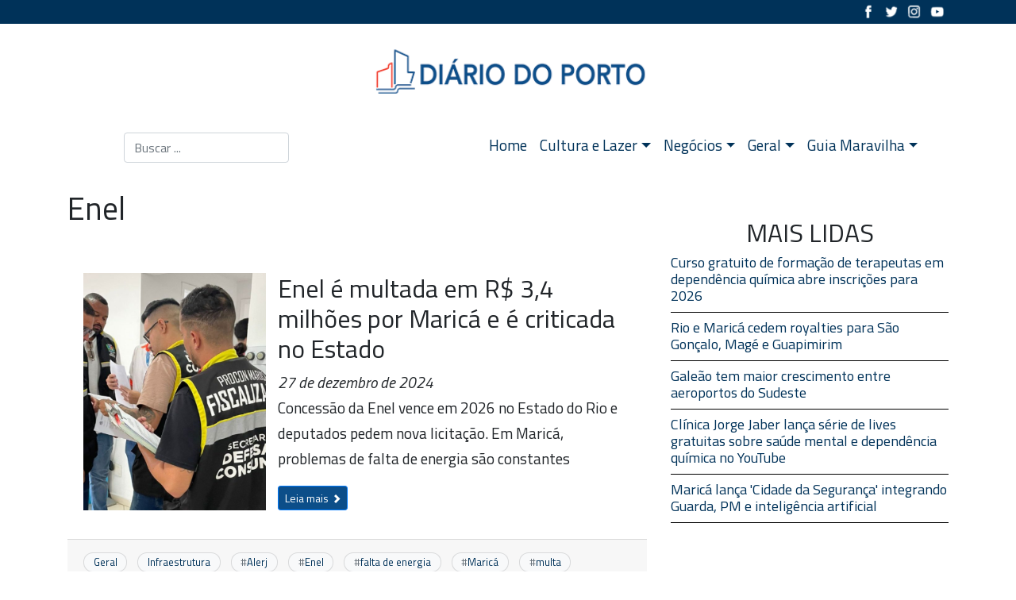

--- FILE ---
content_type: text/html; charset=UTF-8
request_url: https://diariodoporto.com.br/tag/enel/
body_size: 19772
content:
<!doctype html>
<html lang=pt-BR><head><meta name=google-site-verification content=e8Xl0XQiQvKmpmiu5ldux57pclty19SAZ_vCS0yRtbM />
<meta charset=UTF-8><style>img:is([sizes="auto" i], [sizes^="auto," i]) {contain-intrinsic-size:3000px 1500px}</style><style id=wp-emoji-styles-inline-css>img.wp-smiley,img.emoji{display:inline!important;border:none!important;box-shadow:none!important;height:1em!important;width:1em!important;margin:0 .07em!important;vertical-align:-.1em!important;background:none!important;padding:0!important}</style><link rel=stylesheet id=wp-block-library-css href='/wp-includes/css/dist/block-library/style.min.css,qver=6.8.3.pagespeed.ce.oGs6-YID3c.css' type='text/css' media=all /><style id=classic-theme-styles-inline-css>.wp-block-button__link{color:#fff;background-color:#32373c;border-radius:9999px;box-shadow:none;text-decoration:none;padding:calc(.667em + 2px) calc(1.333em + 2px);font-size:1.125em}.wp-block-file__button{background:#32373c;color:#fff;text-decoration:none}</style><link rel=stylesheet id=mediaelement-css href='/wp-content/cache/background-css/diariodoporto.com.br/wp-includes/js/mediaelement/mediaelementplayer-legacy.min.css?ver=4.2.17&amp;wpr_t=1764956050' type='text/css' media=all /><link rel=stylesheet id=wp-mediaelement-css href='/wp-includes/js/mediaelement/wp-mediaelement.min.css,qver=6.8.3.pagespeed.ce.6pWCdrfeRU.css' type='text/css' media=all /><style id=jetpack-sharing-buttons-style-inline-css>.jetpack-sharing-buttons__services-list{display:flex;flex-direction:row;flex-wrap:wrap;gap:0;list-style-type:none;margin:5px;padding:0}.jetpack-sharing-buttons__services-list.has-small-icon-size{font-size:12px}.jetpack-sharing-buttons__services-list.has-normal-icon-size{font-size:16px}.jetpack-sharing-buttons__services-list.has-large-icon-size{font-size:24px}.jetpack-sharing-buttons__services-list.has-huge-icon-size{font-size:36px}@media print{.jetpack-sharing-buttons__services-list{display:none!important}}.editor-styles-wrapper .wp-block-jetpack-sharing-buttons{gap:0;padding-inline-start:0}ul.jetpack-sharing-buttons__services-list.has-background{padding:1.25em 2.375em}</style><style id=global-styles-inline-css>:root{--wp--preset--aspect-ratio--square:1;--wp--preset--aspect-ratio--4-3: 4/3;--wp--preset--aspect-ratio--3-4: 3/4;--wp--preset--aspect-ratio--3-2: 3/2;--wp--preset--aspect-ratio--2-3: 2/3;--wp--preset--aspect-ratio--16-9: 16/9;--wp--preset--aspect-ratio--9-16: 9/16;--wp--preset--color--black:#000;--wp--preset--color--cyan-bluish-gray:#abb8c3;--wp--preset--color--white:#fff;--wp--preset--color--pale-pink:#f78da7;--wp--preset--color--vivid-red:#cf2e2e;--wp--preset--color--luminous-vivid-orange:#ff6900;--wp--preset--color--luminous-vivid-amber:#fcb900;--wp--preset--color--light-green-cyan:#7bdcb5;--wp--preset--color--vivid-green-cyan:#00d084;--wp--preset--color--pale-cyan-blue:#8ed1fc;--wp--preset--color--vivid-cyan-blue:#0693e3;--wp--preset--color--vivid-purple:#9b51e0;--wp--preset--gradient--vivid-cyan-blue-to-vivid-purple:linear-gradient(135deg,rgba(6,147,227,1) 0%,#9b51e0 100%);--wp--preset--gradient--light-green-cyan-to-vivid-green-cyan:linear-gradient(135deg,#7adcb4 0%,#00d082 100%);--wp--preset--gradient--luminous-vivid-amber-to-luminous-vivid-orange:linear-gradient(135deg,rgba(252,185,0,1) 0%,rgba(255,105,0,1) 100%);--wp--preset--gradient--luminous-vivid-orange-to-vivid-red:linear-gradient(135deg,rgba(255,105,0,1) 0%,#cf2e2e 100%);--wp--preset--gradient--very-light-gray-to-cyan-bluish-gray:linear-gradient(135deg,#eee 0%,#a9b8c3 100%);--wp--preset--gradient--cool-to-warm-spectrum:linear-gradient(135deg,#4aeadc 0%,#9778d1 20%,#cf2aba 40%,#ee2c82 60%,#fb6962 80%,#fef84c 100%);--wp--preset--gradient--blush-light-purple:linear-gradient(135deg,#ffceec 0%,#9896f0 100%);--wp--preset--gradient--blush-bordeaux:linear-gradient(135deg,#fecda5 0%,#fe2d2d 50%,#6b003e 100%);--wp--preset--gradient--luminous-dusk:linear-gradient(135deg,#ffcb70 0%,#c751c0 50%,#4158d0 100%);--wp--preset--gradient--pale-ocean:linear-gradient(135deg,#fff5cb 0%,#b6e3d4 50%,#33a7b5 100%);--wp--preset--gradient--electric-grass:linear-gradient(135deg,#caf880 0%,#71ce7e 100%);--wp--preset--gradient--midnight:linear-gradient(135deg,#020381 0%,#2874fc 100%);--wp--preset--font-size--small:13px;--wp--preset--font-size--medium:20px;--wp--preset--font-size--large:36px;--wp--preset--font-size--x-large:42px;--wp--preset--spacing--20:.44rem;--wp--preset--spacing--30:.67rem;--wp--preset--spacing--40:1rem;--wp--preset--spacing--50:1.5rem;--wp--preset--spacing--60:2.25rem;--wp--preset--spacing--70:3.38rem;--wp--preset--spacing--80:5.06rem;--wp--preset--shadow--natural:6px 6px 9px rgba(0,0,0,.2);--wp--preset--shadow--deep:12px 12px 50px rgba(0,0,0,.4);--wp--preset--shadow--sharp:6px 6px 0 rgba(0,0,0,.2);--wp--preset--shadow--outlined:6px 6px 0 -3px rgba(255,255,255,1) , 6px 6px rgba(0,0,0,1);--wp--preset--shadow--crisp:6px 6px 0 rgba(0,0,0,1)}:where(.is-layout-flex){gap:.5em}:where(.is-layout-grid){gap:.5em}body .is-layout-flex{display:flex}.is-layout-flex{flex-wrap:wrap;align-items:center}.is-layout-flex > :is(*, div){margin:0}body .is-layout-grid{display:grid}.is-layout-grid > :is(*, div){margin:0}:where(.wp-block-columns.is-layout-flex){gap:2em}:where(.wp-block-columns.is-layout-grid){gap:2em}:where(.wp-block-post-template.is-layout-flex){gap:1.25em}:where(.wp-block-post-template.is-layout-grid){gap:1.25em}.has-black-color{color:var(--wp--preset--color--black)!important}.has-cyan-bluish-gray-color{color:var(--wp--preset--color--cyan-bluish-gray)!important}.has-white-color{color:var(--wp--preset--color--white)!important}.has-pale-pink-color{color:var(--wp--preset--color--pale-pink)!important}.has-vivid-red-color{color:var(--wp--preset--color--vivid-red)!important}.has-luminous-vivid-orange-color{color:var(--wp--preset--color--luminous-vivid-orange)!important}.has-luminous-vivid-amber-color{color:var(--wp--preset--color--luminous-vivid-amber)!important}.has-light-green-cyan-color{color:var(--wp--preset--color--light-green-cyan)!important}.has-vivid-green-cyan-color{color:var(--wp--preset--color--vivid-green-cyan)!important}.has-pale-cyan-blue-color{color:var(--wp--preset--color--pale-cyan-blue)!important}.has-vivid-cyan-blue-color{color:var(--wp--preset--color--vivid-cyan-blue)!important}.has-vivid-purple-color{color:var(--wp--preset--color--vivid-purple)!important}.has-black-background-color{background-color:var(--wp--preset--color--black)!important}.has-cyan-bluish-gray-background-color{background-color:var(--wp--preset--color--cyan-bluish-gray)!important}.has-white-background-color{background-color:var(--wp--preset--color--white)!important}.has-pale-pink-background-color{background-color:var(--wp--preset--color--pale-pink)!important}.has-vivid-red-background-color{background-color:var(--wp--preset--color--vivid-red)!important}.has-luminous-vivid-orange-background-color{background-color:var(--wp--preset--color--luminous-vivid-orange)!important}.has-luminous-vivid-amber-background-color{background-color:var(--wp--preset--color--luminous-vivid-amber)!important}.has-light-green-cyan-background-color{background-color:var(--wp--preset--color--light-green-cyan)!important}.has-vivid-green-cyan-background-color{background-color:var(--wp--preset--color--vivid-green-cyan)!important}.has-pale-cyan-blue-background-color{background-color:var(--wp--preset--color--pale-cyan-blue)!important}.has-vivid-cyan-blue-background-color{background-color:var(--wp--preset--color--vivid-cyan-blue)!important}.has-vivid-purple-background-color{background-color:var(--wp--preset--color--vivid-purple)!important}.has-black-border-color{border-color:var(--wp--preset--color--black)!important}.has-cyan-bluish-gray-border-color{border-color:var(--wp--preset--color--cyan-bluish-gray)!important}.has-white-border-color{border-color:var(--wp--preset--color--white)!important}.has-pale-pink-border-color{border-color:var(--wp--preset--color--pale-pink)!important}.has-vivid-red-border-color{border-color:var(--wp--preset--color--vivid-red)!important}.has-luminous-vivid-orange-border-color{border-color:var(--wp--preset--color--luminous-vivid-orange)!important}.has-luminous-vivid-amber-border-color{border-color:var(--wp--preset--color--luminous-vivid-amber)!important}.has-light-green-cyan-border-color{border-color:var(--wp--preset--color--light-green-cyan)!important}.has-vivid-green-cyan-border-color{border-color:var(--wp--preset--color--vivid-green-cyan)!important}.has-pale-cyan-blue-border-color{border-color:var(--wp--preset--color--pale-cyan-blue)!important}.has-vivid-cyan-blue-border-color{border-color:var(--wp--preset--color--vivid-cyan-blue)!important}.has-vivid-purple-border-color{border-color:var(--wp--preset--color--vivid-purple)!important}.has-vivid-cyan-blue-to-vivid-purple-gradient-background{background:var(--wp--preset--gradient--vivid-cyan-blue-to-vivid-purple)!important}.has-light-green-cyan-to-vivid-green-cyan-gradient-background{background:var(--wp--preset--gradient--light-green-cyan-to-vivid-green-cyan)!important}.has-luminous-vivid-amber-to-luminous-vivid-orange-gradient-background{background:var(--wp--preset--gradient--luminous-vivid-amber-to-luminous-vivid-orange)!important}.has-luminous-vivid-orange-to-vivid-red-gradient-background{background:var(--wp--preset--gradient--luminous-vivid-orange-to-vivid-red)!important}.has-very-light-gray-to-cyan-bluish-gray-gradient-background{background:var(--wp--preset--gradient--very-light-gray-to-cyan-bluish-gray)!important}.has-cool-to-warm-spectrum-gradient-background{background:var(--wp--preset--gradient--cool-to-warm-spectrum)!important}.has-blush-light-purple-gradient-background{background:var(--wp--preset--gradient--blush-light-purple)!important}.has-blush-bordeaux-gradient-background{background:var(--wp--preset--gradient--blush-bordeaux)!important}.has-luminous-dusk-gradient-background{background:var(--wp--preset--gradient--luminous-dusk)!important}.has-pale-ocean-gradient-background{background:var(--wp--preset--gradient--pale-ocean)!important}.has-electric-grass-gradient-background{background:var(--wp--preset--gradient--electric-grass)!important}.has-midnight-gradient-background{background:var(--wp--preset--gradient--midnight)!important}.has-small-font-size{font-size:var(--wp--preset--font-size--small)!important}.has-medium-font-size{font-size:var(--wp--preset--font-size--medium)!important}.has-large-font-size{font-size:var(--wp--preset--font-size--large)!important}.has-x-large-font-size{font-size:var(--wp--preset--font-size--x-large)!important}:where(.wp-block-post-template.is-layout-flex){gap:1.25em}:where(.wp-block-post-template.is-layout-grid){gap:1.25em}:where(.wp-block-columns.is-layout-flex){gap:2em}:where(.wp-block-columns.is-layout-grid){gap:2em}:root :where(.wp-block-pullquote){font-size:1.5em;line-height:1.6}</style><link data-minify=1 rel=stylesheet id=open-iconic-bootstrap-css href='/wp-content/cache/min/1/wp-content/themes/diariodoporto2019/assets/css/open-iconic-bootstrap.css,qver=1764854236.pagespeed.ce.0f4M1Hi0tA.css' type='text/css' media=all /><link data-minify=1 rel=stylesheet id=bootstrap-4-css href='/wp-content/cache/min/1/wp-content/themes/diariodoporto2019/assets/css/bootstrap.css,qver=1764854236.pagespeed.ce.GrZSq5ZjOw.css' type='text/css' media=all /><link data-minify=1 rel=stylesheet id=wp-bootstrap-4-style-css href='/wp-content/cache/min/1/wp-content/themes/diariodoporto2019/style.css,qver=1764854236.pagespeed.ce.5IxBkChQ5Q.css' type='text/css' media=all /><link data-minify=1 rel=stylesheet id=diariodoporto2019_no-kirki-css href='/wp-content/cache/min/1/wp-content/themes/diariodoporto2019/style.css,qver=1764854236.pagespeed.ce.5IxBkChQ5Q.css' type='text/css' media=all /><style id=diariodoporto2019_no-kirki-inline-css>.custom-logo{height:60px;width:auto}.navbar.bg-dark{background-color:#343a40!important}a,.btn-outline-primary,.content-area .sp-the-post .entry-header .entry-title a:hover,.btn-link{color:#007bff}.btn-primary,input[type="button"],input[type="reset"],input[type="submit"],.sp-services-section .sp-single-service .sp-service-icon,.button.add_to_cart_button,.wc-proceed-to-checkout .checkout-button.button,.price_slider_amount button[type="submit"]{background-color:#007bff}.btn-primary,input[type="button"],input[type="reset"],input[type="submit"],.btn-outline-primary,.button.add_to_cart_button,.wc-proceed-to-checkout .checkout-button.button,.price_slider_amount button[type="submit"]{border-color:#007bff}.btn-outline-primary:hover{background-color:#007bff;border-color:#007bff}.entry-title a:hover{color:#007bff!important}.btn-primary:focus,.btn-outline-primary:focus{box-shadow:0 0 0 .1rem #007bff!important}.shop_table.shop_table_responsive.woocommerce-cart-form__contents button[type="submit"],.form-row.place-order button[type="submit"],.single-product .summary.entry-summary button[type="submit"]{background-color:0 0 0 .1rem #007bff!important;border-color:0 0 0 .1rem #007bff!important}a:hover,a:active,a:focus,.btn-link:hover,.entry-meta a:hover,.comments-link a:hover,.edit-link a:hover{color:#0069d9}.btn-primary:hover,.btn-primary:active,.btn-primary:focus,input[type="button"]:hover,input[type="button"]:active,input[type="button"]:focus,input[type="submit"]:hover,input[type="submit"]:active,input[type="submit"]:focus,.btn-primary:not(:disabled):not(.disabled):active,.button.add_to_cart_button:hover,.wc-proceed-to-checkout .checkout-button.button:hover,.price_slider_amount button[type="submit"]:hover{background-color:#0069d9;border-color:#0069d9}.shop_table.shop_table_responsive.woocommerce-cart-form__contents button[type="submit"]:hover,.form-row.place-order button[type="submit"]:hover,.single-product .summary.entry-summary button[type="submit"]:hover{background-color:#0069d9!important;border-color:#0069d9 !important !important}.site-footer.bg-white{background-color:#fff!important}.site-footer.text-muted{color:#6c757d!important}.site-footer a{color:#007bff!important}body,button,input,optgroup,select,textarea{font-family:-apple-system, BlinkMacSystemFont, &#039;Segoe UI&#039;, Roboto, Oxygen-Sans, Ubuntu, Cantarell, &#039;Helvetica Neue&#039;, sans-serif;font-weight:400;line-height:;letter-spacing:}h1,h2,h3,h4,h5,h6,.h1,.h2,.h3,.h4,.h5,.h6{font-family:-apple-system, BlinkMacSystemFont, &#039;Segoe UI&#039;, Roboto, Oxygen-Sans, Ubuntu, Cantarell, &#039;Helvetica Neue&#039;, sans-serif;font-weight:500;line-height:;letter-spacing:}.container{max-width:1140px}.elementor-section.elementor-section-boxed>.elementor-container{max-width:1140px}</style><style>img#wpstats{display:none}</style><style>.recentcomments a{display:inline!important;padding:0!important;margin:0!important}</style><style>.wb-bp-front-page .wp-bs-4-jumbotron{background-image:var(--wpr-bg-1717e12e-f183-4356-a99e-08ae795a652d)}.wp-bp-jumbo-overlay{background:rgba(33,37,41,.7)}</style><script>if(navigator.userAgent.match(/MSIE|Internet Explorer/i)||navigator.userAgent.match(/Trident\/7\..*?rv:11/i)){var href=document.location.href;if(!href.match(/[?&]nowprocket/)){if(href.indexOf("?")==-1){if(href.indexOf("#")==-1){document.location.href=href+"?nowprocket=1"}else{document.location.href=href.replace("#","?nowprocket=1#")}}else{if(href.indexOf("#")==-1){document.location.href=href+"&nowprocket=1"}else{document.location.href=href.replace("#","&nowprocket=1#")}}}}</script><script>(()=>{class RocketLazyLoadScripts{constructor(){this.v="1.2.5.1",this.triggerEvents=["keydown","mousedown","mousemove","touchmove","touchstart","touchend","wheel"],this.userEventHandler=this.t.bind(this),this.touchStartHandler=this.i.bind(this),this.touchMoveHandler=this.o.bind(this),this.touchEndHandler=this.h.bind(this),this.clickHandler=this.u.bind(this),this.interceptedClicks=[],this.interceptedClickListeners=[],this.l(this),window.addEventListener("pageshow",(t=>{this.persisted=t.persisted,this.everythingLoaded&&this.m()})),document.addEventListener("DOMContentLoaded",(()=>{this.p()})),this.delayedScripts={normal:[],async:[],defer:[]},this.trash=[],this.allJQueries=[]}k(t){document.hidden?t.t():(this.triggerEvents.forEach((e=>window.addEventListener(e,t.userEventHandler,{passive:!0}))),window.addEventListener("touchstart",t.touchStartHandler,{passive:!0}),window.addEventListener("mousedown",t.touchStartHandler),document.addEventListener("visibilitychange",t.userEventHandler))}_(){this.triggerEvents.forEach((t=>window.removeEventListener(t,this.userEventHandler,{passive:!0}))),document.removeEventListener("visibilitychange",this.userEventHandler)}i(t){"HTML"!==t.target.tagName&&(window.addEventListener("touchend",this.touchEndHandler),window.addEventListener("mouseup",this.touchEndHandler),window.addEventListener("touchmove",this.touchMoveHandler,{passive:!0}),window.addEventListener("mousemove",this.touchMoveHandler),t.target.addEventListener("click",this.clickHandler),this.L(t.target,!0),this.M(t.target,"onclick","rocket-onclick"),this.C())}o(t){window.removeEventListener("touchend",this.touchEndHandler),window.removeEventListener("mouseup",this.touchEndHandler),window.removeEventListener("touchmove",this.touchMoveHandler,{passive:!0}),window.removeEventListener("mousemove",this.touchMoveHandler),t.target.removeEventListener("click",this.clickHandler),this.L(t.target,!1),this.M(t.target,"rocket-onclick","onclick"),this.O()}h(){window.removeEventListener("touchend",this.touchEndHandler),window.removeEventListener("mouseup",this.touchEndHandler),window.removeEventListener("touchmove",this.touchMoveHandler,{passive:!0}),window.removeEventListener("mousemove",this.touchMoveHandler)}u(t){t.target.removeEventListener("click",this.clickHandler),this.L(t.target,!1),this.M(t.target,"rocket-onclick","onclick"),this.interceptedClicks.push(t),t.preventDefault(),t.stopPropagation(),t.stopImmediatePropagation(),this.O()}D(){window.removeEventListener("touchstart",this.touchStartHandler,{passive:!0}),window.removeEventListener("mousedown",this.touchStartHandler),this.interceptedClicks.forEach((t=>{t.target.dispatchEvent(new MouseEvent("click",{view:t.view,bubbles:!0,cancelable:!0}))}))}l(t){EventTarget.prototype.addEventListenerBase=EventTarget.prototype.addEventListener,EventTarget.prototype.addEventListener=function(e,i,o){"click"!==e||t.windowLoaded||i===t.clickHandler||t.interceptedClickListeners.push({target:this,func:i,options:o}),(this||window).addEventListenerBase(e,i,o)}}L(t,e){this.interceptedClickListeners.forEach((i=>{i.target===t&&(e?t.removeEventListener("click",i.func,i.options):t.addEventListener("click",i.func,i.options))})),t.parentNode!==document.documentElement&&this.L(t.parentNode,e)}S(){return new Promise((t=>{this.T?this.O=t:t()}))}C(){this.T=!0}O(){this.T=!1}M(t,e,i){t.hasAttribute&&t.hasAttribute(e)&&(event.target.setAttribute(i,event.target.getAttribute(e)),event.target.removeAttribute(e))}t(){this._(this),"loading"===document.readyState?document.addEventListener("DOMContentLoaded",this.R.bind(this)):this.R()}p(){let t=[];document.querySelectorAll("script[type=rocketlazyloadscript][data-rocket-src]").forEach((e=>{let i=e.getAttribute("data-rocket-src");if(i&&0!==i.indexOf("data:")){0===i.indexOf("//")&&(i=location.protocol+i);try{const o=new URL(i).origin;o!==location.origin&&t.push({src:o,crossOrigin:e.crossOrigin||"module"===e.getAttribute("data-rocket-type")})}catch(t){}}})),t=[...new Map(t.map((t=>[JSON.stringify(t),t]))).values()],this.j(t,"preconnect")}async R(){this.lastBreath=Date.now(),this.P(this),this.F(this),this.q(),this.A(),this.I(),await this.U(this.delayedScripts.normal),await this.U(this.delayedScripts.defer),await this.U(this.delayedScripts.async);try{await this.W(),await this.H(this),await this.J()}catch(t){console.error(t)}window.dispatchEvent(new Event("rocket-allScriptsLoaded")),this.everythingLoaded=!0,this.S().then((()=>{this.D()})),this.N()}A(){document.querySelectorAll("script[type=rocketlazyloadscript]").forEach((t=>{t.hasAttribute("data-rocket-src")?t.hasAttribute("async")&&!1!==t.async?this.delayedScripts.async.push(t):t.hasAttribute("defer")&&!1!==t.defer||"module"===t.getAttribute("data-rocket-type")?this.delayedScripts.defer.push(t):this.delayedScripts.normal.push(t):this.delayedScripts.normal.push(t)}))}async B(t){if(await this.G(),!0!==t.noModule||!("noModule"in HTMLScriptElement.prototype))return new Promise((e=>{let i;function o(){(i||t).setAttribute("data-rocket-status","executed"),e()}try{if(navigator.userAgent.indexOf("Firefox/")>0||""===navigator.vendor)i=document.createElement("script"),[...t.attributes].forEach((t=>{let e=t.nodeName;"type"!==e&&("data-rocket-type"===e&&(e="type"),"data-rocket-src"===e&&(e="src"),i.setAttribute(e,t.nodeValue))})),t.text&&(i.text=t.text),i.hasAttribute("src")?(i.addEventListener("load",o),i.addEventListener("error",(function(){i.setAttribute("data-rocket-status","failed"),e()})),setTimeout((()=>{i.isConnected||e()}),1)):(i.text=t.text,o()),t.parentNode.replaceChild(i,t);else{const i=t.getAttribute("data-rocket-type"),n=t.getAttribute("data-rocket-src");i?(t.type=i,t.removeAttribute("data-rocket-type")):t.removeAttribute("type"),t.addEventListener("load",o),t.addEventListener("error",(function(){t.setAttribute("data-rocket-status","failed"),e()})),n?(t.removeAttribute("data-rocket-src"),t.src=n):t.src="data:text/javascript;base64,"+window.btoa(unescape(encodeURIComponent(t.text)))}}catch(i){t.setAttribute("data-rocket-status","failed"),e()}}));t.setAttribute("data-rocket-status","skipped")}async U(t){const e=t.shift();return e&&e.isConnected?(await this.B(e),this.U(t)):Promise.resolve()}I(){this.j([...this.delayedScripts.normal,...this.delayedScripts.defer,...this.delayedScripts.async],"preload")}j(t,e){var i=document.createDocumentFragment();t.forEach((t=>{const o=t.getAttribute&&t.getAttribute("data-rocket-src")||t.src;if(o){const n=document.createElement("link");n.href=o,n.rel=e,"preconnect"!==e&&(n.as="script"),t.getAttribute&&"module"===t.getAttribute("data-rocket-type")&&(n.crossOrigin=!0),t.crossOrigin&&(n.crossOrigin=t.crossOrigin),t.integrity&&(n.integrity=t.integrity),i.appendChild(n),this.trash.push(n)}})),document.head.appendChild(i)}P(t){let e={};function i(i,o){return e[o].eventsToRewrite.indexOf(i)>=0&&!t.everythingLoaded?"rocket-"+i:i}function o(t,o){!function(t){e[t]||(e[t]={originalFunctions:{add:t.addEventListener,remove:t.removeEventListener},eventsToRewrite:[]},t.addEventListener=function(){arguments[0]=i(arguments[0],t),e[t].originalFunctions.add.apply(t,arguments)},t.removeEventListener=function(){arguments[0]=i(arguments[0],t),e[t].originalFunctions.remove.apply(t,arguments)})}(t),e[t].eventsToRewrite.push(o)}function n(e,i){let o=e[i];e[i]=null,Object.defineProperty(e,i,{get:()=>o||function(){},set(n){t.everythingLoaded?o=n:e["rocket"+i]=o=n}})}o(document,"DOMContentLoaded"),o(window,"DOMContentLoaded"),o(window,"load"),o(window,"pageshow"),o(document,"readystatechange"),n(document,"onreadystatechange"),n(window,"onload"),n(window,"onpageshow")}F(t){let e;function i(e){return t.everythingLoaded?e:e.split(" ").map((t=>"load"===t||0===t.indexOf("load.")?"rocket-jquery-load":t)).join(" ")}function o(o){if(o&&o.fn&&!t.allJQueries.includes(o)){o.fn.ready=o.fn.init.prototype.ready=function(e){return t.domReadyFired?e.bind(document)(o):document.addEventListener("rocket-DOMContentLoaded",(()=>e.bind(document)(o))),o([])};const e=o.fn.on;o.fn.on=o.fn.init.prototype.on=function(){return this[0]===window&&("string"==typeof arguments[0]||arguments[0]instanceof String?arguments[0]=i(arguments[0]):"object"==typeof arguments[0]&&Object.keys(arguments[0]).forEach((t=>{const e=arguments[0][t];delete arguments[0][t],arguments[0][i(t)]=e}))),e.apply(this,arguments),this},t.allJQueries.push(o)}e=o}o(window.jQuery),Object.defineProperty(window,"jQuery",{get:()=>e,set(t){o(t)}})}async H(t){const e=document.querySelector("script[data-webpack]");e&&(await async function(){return new Promise((t=>{e.addEventListener("load",t),e.addEventListener("error",t)}))}(),await t.K(),await t.H(t))}async W(){this.domReadyFired=!0,await this.G(),document.dispatchEvent(new Event("rocket-readystatechange")),await this.G(),document.rocketonreadystatechange&&document.rocketonreadystatechange(),await this.G(),document.dispatchEvent(new Event("rocket-DOMContentLoaded")),await this.G(),window.dispatchEvent(new Event("rocket-DOMContentLoaded"))}async J(){await this.G(),document.dispatchEvent(new Event("rocket-readystatechange")),await this.G(),document.rocketonreadystatechange&&document.rocketonreadystatechange(),await this.G(),window.dispatchEvent(new Event("rocket-load")),await this.G(),window.rocketonload&&window.rocketonload(),await this.G(),this.allJQueries.forEach((t=>t(window).trigger("rocket-jquery-load"))),await this.G();const t=new Event("rocket-pageshow");t.persisted=this.persisted,window.dispatchEvent(t),await this.G(),window.rocketonpageshow&&window.rocketonpageshow({persisted:this.persisted}),this.windowLoaded=!0}m(){document.onreadystatechange&&document.onreadystatechange(),window.onload&&window.onload(),window.onpageshow&&window.onpageshow({persisted:this.persisted})}q(){const t=new Map;document.write=document.writeln=function(e){const i=document.currentScript;i||console.error("WPRocket unable to document.write this: "+e);const o=document.createRange(),n=i.parentElement;let s=t.get(i);void 0===s&&(s=i.nextSibling,t.set(i,s));const c=document.createDocumentFragment();o.setStart(c,0),c.appendChild(o.createContextualFragment(e)),n.insertBefore(c,s)}}async G(){Date.now()-this.lastBreath>45&&(await this.K(),this.lastBreath=Date.now())}async K(){return document.hidden?new Promise((t=>setTimeout(t))):new Promise((t=>requestAnimationFrame(t)))}N(){this.trash.forEach((t=>t.remove()))}static run(){const t=new RocketLazyLoadScripts;t.k(t)}}RocketLazyLoadScripts.run()})();</script>
<script type=rocketlazyloadscript async data-rocket-src="https://www.googletagmanager.com/gtag/js?id=UA-113892700-1"></script>
<script type=rocketlazyloadscript>
  var _gaq = _gaq || [];
  _gaq.push(['_setAccount', 'UA-113892700-1']);
  _gaq.push(['_trackPageview']);

  (function() {
    var ga = document.createElement('script'); ga.type = 'text/javascript'; ga.async = true;
    ga.src = ('https:' == document.location.protocol ? 'https://ssl' : 'http://www') + '.google-analytics.com/ga.js';
    var s = document.getElementsByTagName('script')[0]; s.parentNode.insertBefore(ga, s);
  })();	
</script>
<script type=rocketlazyloadscript data-minify=1 async custom-element=amp-auto-ads data-rocket-src="https://diariodoporto.com.br/wp-content/cache/min/1/v0/amp-auto-ads-0.1.js?ver=1764854236">
</script>
<script type=rocketlazyloadscript>
!function(f,b,e,v,n,t,s)
{if(f.fbq)return;n=f.fbq=function(){n.callMethod?
n.callMethod.apply(n,arguments):n.queue.push(arguments)};
if(!f._fbq)f._fbq=n;n.push=n;n.loaded=!0;n.version='2.0';
n.queue=[];t=b.createElement(e);t.async=!0;
t.src=v;s=b.getElementsByTagName(e)[0];
s.parentNode.insertBefore(t,s)}(window, document,'script',
'https://connect.facebook.net/en_US/fbevents.js');
fbq('init', '753904661866562');
fbq('track', 'PageView');
</script>
<noscript><img height=1 width=1 style=display:none src="https://www.facebook.com/tr?id=753904661866562&ev=PageView&noscript=1"/></noscript>
<meta name=viewport content="width=device-width, initial-scale=1">
<link rel=profile href="https://gmpg.org/xfn/11">
<meta name=robots content='index, follow, max-image-preview:large, max-snippet:-1, max-video-preview:-1'/>
<script type=rocketlazyloadscript data-rocket-type="text/javascript" id=google_gtagjs-js-consent-mode-data-layer>
/* <![CDATA[ */
window.dataLayer = window.dataLayer || [];function gtag(){dataLayer.push(arguments);}
gtag('consent', 'default', {"ad_personalization":"denied","ad_storage":"denied","ad_user_data":"denied","analytics_storage":"denied","functionality_storage":"denied","security_storage":"denied","personalization_storage":"denied","region":["AT","BE","BG","CH","CY","CZ","DE","DK","EE","ES","FI","FR","GB","GR","HR","HU","IE","IS","IT","LI","LT","LU","LV","MT","NL","NO","PL","PT","RO","SE","SI","SK"],"wait_for_update":500});
window._googlesitekitConsentCategoryMap = {"statistics":["analytics_storage"],"marketing":["ad_storage","ad_user_data","ad_personalization"],"functional":["functionality_storage","security_storage"],"preferences":["personalization_storage"]};
window._googlesitekitConsents = {"ad_personalization":"denied","ad_storage":"denied","ad_user_data":"denied","analytics_storage":"denied","functionality_storage":"denied","security_storage":"denied","personalization_storage":"denied","region":["AT","BE","BG","CH","CY","CZ","DE","DK","EE","ES","FI","FR","GB","GR","HR","HU","IE","IS","IT","LI","LT","LU","LV","MT","NL","NO","PL","PT","RO","SE","SI","SK"],"wait_for_update":500};
/* ]]> */
</script>
<title>Arquivos Enel | Diário do Porto</title>
<link rel=canonical href="https://diariodoporto.com.br/tag/enel/"/>
<meta property=og:locale content=pt_BR />
<meta property=og:type content=article />
<meta property=og:title content="Arquivos Enel | Diário do Porto"/>
<meta property=og:url content="https://diariodoporto.com.br/tag/enel/"/>
<meta property=og:site_name content="Diário do Porto"/>
<meta property=og:image content="https://diariodoporto.com.br/wp-content/uploads/logoDPfaceinstagram600dpi.png"/>
<meta property=og:image:width content=480 />
<meta property=og:image:height content=480 />
<meta property=og:image:type content="image/png"/>
<meta name=twitter:card content=summary_large_image />
<meta name=twitter:site content="@diariodoporto"/>
<script type="application/ld+json" class=yoast-schema-graph>{"@context":"https://schema.org","@graph":[{"@type":"CollectionPage","@id":"https://diariodoporto.com.br/tag/enel/","url":"https://diariodoporto.com.br/tag/enel/","name":"Arquivos Enel | Diário do Porto","isPartOf":{"@id":"https://diariodoporto.com.br/#website"},"primaryImageOfPage":{"@id":"https://diariodoporto.com.br/tag/enel/#primaryimage"},"image":{"@id":"https://diariodoporto.com.br/tag/enel/#primaryimage"},"thumbnailUrl":"https://diariodoporto.com.br/wp-content/uploads/Marica-multa-para-Enel-foto-Prefeitura-de-Marica-.png","breadcrumb":{"@id":"https://diariodoporto.com.br/tag/enel/#breadcrumb"},"inLanguage":"pt-BR"},{"@type":"ImageObject","inLanguage":"pt-BR","@id":"https://diariodoporto.com.br/tag/enel/#primaryimage","url":"https://diariodoporto.com.br/wp-content/uploads/Marica-multa-para-Enel-foto-Prefeitura-de-Marica-.png","contentUrl":"https://diariodoporto.com.br/wp-content/uploads/Marica-multa-para-Enel-foto-Prefeitura-de-Marica-.png","width":661,"height":511,"caption":"A empresa italiana Enel já está acostumada a receber multas em Maricá. Deputados do Rio querem o fim da concessão (foto: Prefeitura de Maricá / Divulgação)"},{"@type":"BreadcrumbList","@id":"https://diariodoporto.com.br/tag/enel/#breadcrumb","itemListElement":[{"@type":"ListItem","position":1,"name":"Início","item":"https://diariodoporto.com.br/"},{"@type":"ListItem","position":2,"name":"Enel"}]},{"@type":"WebSite","@id":"https://diariodoporto.com.br/#website","url":"https://diariodoporto.com.br/","name":"Diário do Porto","description":"Cultura, Lazer e Negócios","publisher":{"@id":"https://diariodoporto.com.br/#organization"},"potentialAction":[{"@type":"SearchAction","target":{"@type":"EntryPoint","urlTemplate":"https://diariodoporto.com.br/?s={search_term_string}"},"query-input":{"@type":"PropertyValueSpecification","valueRequired":true,"valueName":"search_term_string"}}],"inLanguage":"pt-BR"},{"@type":"Organization","@id":"https://diariodoporto.com.br/#organization","name":"Diário do Porto","url":"https://diariodoporto.com.br/","logo":{"@type":"ImageObject","inLanguage":"pt-BR","@id":"https://diariodoporto.com.br/#/schema/logo/image/","url":"https://diariodoporto.com.br/wp-content/uploads/logoDPfaceinstagram600dpi.png","contentUrl":"https://diariodoporto.com.br/wp-content/uploads/logoDPfaceinstagram600dpi.png","width":480,"height":480,"caption":"Diário do Porto"},"image":{"@id":"https://diariodoporto.com.br/#/schema/logo/image/"},"sameAs":["https://www.facebook.com/diariodoportorj/","https://x.com/diariodoporto","https://www.instagram.com/diariodoporto/","https://www.youtube.com/channel/UCy85mK1HEpdNLvwwmtKbbfw"]}]}</script>
<link rel=dns-prefetch href='//www.googletagmanager.com'/>
<link rel=dns-prefetch href='//stats.wp.com'/>
<link rel=dns-prefetch href='//fonts.gstatic.com'/>
<link rel=alternate type="application/rss+xml" title="Feed para Diário do Porto &raquo;" href="https://diariodoporto.com.br/feed/"/>
<link rel=alternate type="application/rss+xml" title="Feed de comentários para Diário do Porto &raquo;" href="https://diariodoporto.com.br/comments/feed/"/>
<link rel=alternate type="application/rss+xml" title="Feed de tag para Diário do Porto &raquo; Enel" href="https://diariodoporto.com.br/tag/enel/feed/"/>
<script type=rocketlazyloadscript data-rocket-type="text/javascript">
/* <![CDATA[ */
window._wpemojiSettings = {"baseUrl":"https:\/\/s.w.org\/images\/core\/emoji\/16.0.1\/72x72\/","ext":".png","svgUrl":"https:\/\/s.w.org\/images\/core\/emoji\/16.0.1\/svg\/","svgExt":".svg","source":{"concatemoji":"https:\/\/diariodoporto.com.br\/wp-includes\/js\/wp-emoji-release.min.js?ver=6.8.3"}};
/*! This file is auto-generated */
!function(s,n){var o,i,e;function c(e){try{var t={supportTests:e,timestamp:(new Date).valueOf()};sessionStorage.setItem(o,JSON.stringify(t))}catch(e){}}function p(e,t,n){e.clearRect(0,0,e.canvas.width,e.canvas.height),e.fillText(t,0,0);var t=new Uint32Array(e.getImageData(0,0,e.canvas.width,e.canvas.height).data),a=(e.clearRect(0,0,e.canvas.width,e.canvas.height),e.fillText(n,0,0),new Uint32Array(e.getImageData(0,0,e.canvas.width,e.canvas.height).data));return t.every(function(e,t){return e===a[t]})}function u(e,t){e.clearRect(0,0,e.canvas.width,e.canvas.height),e.fillText(t,0,0);for(var n=e.getImageData(16,16,1,1),a=0;a<n.data.length;a++)if(0!==n.data[a])return!1;return!0}function f(e,t,n,a){switch(t){case"flag":return n(e,"\ud83c\udff3\ufe0f\u200d\u26a7\ufe0f","\ud83c\udff3\ufe0f\u200b\u26a7\ufe0f")?!1:!n(e,"\ud83c\udde8\ud83c\uddf6","\ud83c\udde8\u200b\ud83c\uddf6")&&!n(e,"\ud83c\udff4\udb40\udc67\udb40\udc62\udb40\udc65\udb40\udc6e\udb40\udc67\udb40\udc7f","\ud83c\udff4\u200b\udb40\udc67\u200b\udb40\udc62\u200b\udb40\udc65\u200b\udb40\udc6e\u200b\udb40\udc67\u200b\udb40\udc7f");case"emoji":return!a(e,"\ud83e\udedf")}return!1}function g(e,t,n,a){var r="undefined"!=typeof WorkerGlobalScope&&self instanceof WorkerGlobalScope?new OffscreenCanvas(300,150):s.createElement("canvas"),o=r.getContext("2d",{willReadFrequently:!0}),i=(o.textBaseline="top",o.font="600 32px Arial",{});return e.forEach(function(e){i[e]=t(o,e,n,a)}),i}function t(e){var t=s.createElement("script");t.src=e,t.defer=!0,s.head.appendChild(t)}"undefined"!=typeof Promise&&(o="wpEmojiSettingsSupports",i=["flag","emoji"],n.supports={everything:!0,everythingExceptFlag:!0},e=new Promise(function(e){s.addEventListener("DOMContentLoaded",e,{once:!0})}),new Promise(function(t){var n=function(){try{var e=JSON.parse(sessionStorage.getItem(o));if("object"==typeof e&&"number"==typeof e.timestamp&&(new Date).valueOf()<e.timestamp+604800&&"object"==typeof e.supportTests)return e.supportTests}catch(e){}return null}();if(!n){if("undefined"!=typeof Worker&&"undefined"!=typeof OffscreenCanvas&&"undefined"!=typeof URL&&URL.createObjectURL&&"undefined"!=typeof Blob)try{var e="postMessage("+g.toString()+"("+[JSON.stringify(i),f.toString(),p.toString(),u.toString()].join(",")+"));",a=new Blob([e],{type:"text/javascript"}),r=new Worker(URL.createObjectURL(a),{name:"wpTestEmojiSupports"});return void(r.onmessage=function(e){c(n=e.data),r.terminate(),t(n)})}catch(e){}c(n=g(i,f,p,u))}t(n)}).then(function(e){for(var t in e)n.supports[t]=e[t],n.supports.everything=n.supports.everything&&n.supports[t],"flag"!==t&&(n.supports.everythingExceptFlag=n.supports.everythingExceptFlag&&n.supports[t]);n.supports.everythingExceptFlag=n.supports.everythingExceptFlag&&!n.supports.flag,n.DOMReady=!1,n.readyCallback=function(){n.DOMReady=!0}}).then(function(){return e}).then(function(){var e;n.supports.everything||(n.readyCallback(),(e=n.source||{}).concatemoji?t(e.concatemoji):e.wpemoji&&e.twemoji&&(t(e.twemoji),t(e.wpemoji)))}))}((window,document),window._wpemojiSettings);
/* ]]> */
</script>
<script type=rocketlazyloadscript data-rocket-type="text/javascript" data-rocket-src="https://diariodoporto.com.br/wp-includes/js/jquery/jquery.min.js?ver=3.7.1" id=jquery-core-js defer></script>
<script type=rocketlazyloadscript data-rocket-type="text/javascript" data-rocket-src="https://diariodoporto.com.br/wp-includes/js/jquery/jquery-migrate.min.js?ver=3.4.1" id=jquery-migrate-js defer></script>
<script type=rocketlazyloadscript data-rocket-type="text/javascript" data-rocket-src="https://www.googletagmanager.com/gtag/js?id=G-QN5N9BC6SY" id=google_gtagjs-js async></script>
<script type=rocketlazyloadscript data-rocket-type="text/javascript" id=google_gtagjs-js-after>
/* <![CDATA[ */
window.dataLayer = window.dataLayer || [];function gtag(){dataLayer.push(arguments);}
gtag("set","linker",{"domains":["diariodoporto.com.br"]});
gtag("js", new Date());
gtag("set", "developer_id.dZTNiMT", true);
gtag("config", "G-QN5N9BC6SY");
/* ]]> */
</script>
<link rel="https://api.w.org/" href="https://diariodoporto.com.br/wp-json/"/><link rel=alternate title=JSON type="application/json" href="https://diariodoporto.com.br/wp-json/wp/v2/tags/3442"/><link rel=EditURI type="application/rsd+xml" title=RSD href="https://diariodoporto.com.br/xmlrpc.php?rsd"/>
<meta name=generator content="WordPress 6.8.3"/>
<meta name=cdp-version content=1.5.0 /><meta name=generator content="Site Kit by Google 1.164.0"/>
<meta name=google-adsense-platform-account content=ca-host-pub-2644536267352236>
<meta name=google-adsense-platform-domain content=sitekit.withgoogle.com>
<noscript><style id=rocket-lazyload-nojs-css>.rll-youtube-player,[data-lazy-src]{display:none!important}</style></noscript>
<link rel=apple-touch-icon sizes=57x57 href="/wp-content/themes/diariodoporto2019/assets/images/favicon/apple-icon-57x57.png">
<link rel=apple-touch-icon sizes=60x60 href="/wp-content/themes/diariodoporto2019/assets/images/favicon/apple-icon-60x60.png">
<link rel=apple-touch-icon sizes=72x72 href="/wp-content/themes/diariodoporto2019/assets/images/favicon/apple-icon-72x72.png">
<link rel=apple-touch-icon sizes=76x76 href="/wp-content/themes/diariodoporto2019/assets/images/favicon/apple-icon-76x76.png">
<link rel=apple-touch-icon sizes=114x114 href="/wp-content/themes/diariodoporto2019/assets/images/favicon/apple-icon-114x114.png">
<link rel=apple-touch-icon sizes=120x120 href="/wp-content/themes/diariodoporto2019/assets/images/favicon/apple-icon-120x120.png">
<link rel=apple-touch-icon sizes=144x144 href="/wp-content/themes/diariodoporto2019/assets/images/favicon/apple-icon-144x144.png">
<link rel=apple-touch-icon sizes=152x152 href="/wp-content/themes/diariodoporto2019/assets/images/favicon/apple-icon-152x152.png">
<link rel=apple-touch-icon sizes=180x180 href="/wp-content/themes/diariodoporto2019/assets/images/favicon/apple-icon-180x180.png">
<link rel=icon type="image/png" sizes=192x192 href="/wp-content/themes/diariodoporto2019/assets/images/favicon/android-icon-192x192.png">
<link rel=icon type="image/png" sizes=32x32 href="/wp-content/themes/diariodoporto2019/assets/images/favicon/favicon-32x32.png">
<link rel=icon type="image/png" sizes=96x96 href="/wp-content/themes/diariodoporto2019/assets/images/favicon/favicon-96x96.png">
<link rel=icon type="image/png" sizes=16x16 href="/wp-content/themes/diariodoporto2019/assets/images/favicon/favicon-16x16.png">
<link rel=manifest href="https://diariodoporto.com.br/wp-content/themes/diariodoporto2019/assets/images/favicon/manifest.json">
<meta name=msapplication-TileColor content="#ffffff">
<meta name=msapplication-TileImage content="https://diariodoporto.com.br/wp-content/themes/diariodoporto2019/assets/images/favicon/ms-icon-144x144.png">
<meta name=theme-color content="#ffffff">
<link href="https://fonts.googleapis.com/css?family=Titillium+Web:300,300i,400,400i,700,700i,900" rel=stylesheet><link data-minify=1 href="/wp-content/cache/background-css/diariodoporto.com.br/wp-content/cache/min/1/wp-content/themes/diariodoporto2019/assets/css/style-diario.css?ver=1764854236&amp;wpr_t=1764956050" rel=stylesheet><style id=wpr-lazyload-bg-container></style><style id=wpr-lazyload-bg-exclusion>.logoCaseiroWeb{--wpr-bg-35cb92c8-7c30-42b8-a0c5-3e596f95fbea:url(https://diariodoporto.com.br/wp-content/themes/diariodoporto2019/assets/images/caseiroweb_branco.png)}</style><script type=rocketlazyloadscript data-minify=1 data-rocket-src="https://diariodoporto.com.br/wp-content/cache/min/1/wp-content/themes/diariodoporto2019/assets/js/scripts.js?ver=1764854236" defer></script>
<script type=rocketlazyloadscript data-minify=1 data-rocket-src="https://diariodoporto.com.br/wp-content/cache/min/1/wp-content/themes/diariodoporto2019/assets/js/jquery.cycle2.js?ver=1764854236" defer></script>
<script type=rocketlazyloadscript data-minify=1 data-rocket-src="https://diariodoporto.com.br/wp-content/cache/min/1/wp-content/themes/diariodoporto2019/assets/js/jquery.cycle2.carousel.js?ver=1764854236" defer></script>
<noscript>
<style id=wpr-lazyload-bg-nostyle>.mejs-overlay-button{--wpr-bg-35bcf443-b4a1-4086-9d67-4b5f682df815:url(https://diariodoporto.com.br/wp-includes/js/mediaelement/mejs-controls.svg)}.mejs-overlay-loading-bg-img{--wpr-bg-9d783c84-fd7e-4391-95ef-bdf0b8e8094a:url(https://diariodoporto.com.br/wp-includes/js/mediaelement/mejs-controls.svg)}.mejs-button>button{--wpr-bg-3ae76771-4c78-426d-959b-ea6948f11bf0:url(https://diariodoporto.com.br/wp-includes/js/mediaelement/mejs-controls.svg)}.noticia .vinheta-negocios{--wpr-bg-e128031f-d3be-44e2-8786-d7c171f1917e:url(https://diariodoporto.com.br/wp-content/themes/diariodoporto2019/assets/images/vinheta-left-negocios.png)}.noticia .vinheta-negocios{--wpr-bg-391427c0-ec6c-49d5-96d5-60a461def079:url(https://diariodoporto.com.br/wp-content/themes/diariodoporto2019/assets/images/vinheta-right-negocios.png)}.noticia .vinheta-negocios{--wpr-bg-8d862559-d043-47d7-bf1c-dd4834399338:url(https://diariodoporto.com.br/wp-content/themes/diariodoporto2019/assets/images/vinheta-negocios.png)}.noticia .vinheta-geral{--wpr-bg-8943beac-c2f3-477c-82dd-87f36662a08f:url(https://diariodoporto.com.br/wp-content/themes/diariodoporto2019/assets/images/vinheta-left-geral.png)}.noticia .vinheta-geral{--wpr-bg-d59bc8db-3c33-408b-9c3c-99341855da38:url(https://diariodoporto.com.br/wp-content/themes/diariodoporto2019/assets/images/vinheta-right-geral.png)}.noticia .vinheta-geral{--wpr-bg-a8ec72c9-273d-41ef-9165-318f11c4625a:url(https://diariodoporto.com.br/wp-content/themes/diariodoporto2019/assets/images/vinheta-geral.png)}.noticia .vinheta-cultura-e-lazer{--wpr-bg-dd2fa6ca-c117-4741-a02f-505885c6715e:url(https://diariodoporto.com.br/wp-content/themes/diariodoporto2019/assets/images/vinheta-left-cultura.png)}.noticia .vinheta-cultura-e-lazer{--wpr-bg-a1dade8a-8f36-47d4-adce-46ac8432750c:url(https://diariodoporto.com.br/wp-content/themes/diariodoporto2019/assets/images/vinheta-right-cultura.png)}.noticia .vinheta-cultura-e-lazer{--wpr-bg-6d0111a2-8c81-4410-a98e-6502343fc548:url(https://diariodoporto.com.br/wp-content/themes/diariodoporto2019/assets/images/vinheta-cultura.png)}.entry-header .vinheta-negocios{--wpr-bg-8786dcfd-f4d3-435b-bc7e-85cad445b2c0:url(https://diariodoporto.com.br/wp-content/themes/diariodoporto2019/assets/images/vinheta-left-negocios.png)}.entry-header .vinheta-negocios{--wpr-bg-eccf0371-7606-491a-8011-c368a5fe9e63:url(https://diariodoporto.com.br/wp-content/themes/diariodoporto2019/assets/images/vinheta-right-negocios.png)}.entry-header .vinheta-negocios{--wpr-bg-a498e4b8-bed8-4265-80e3-5c21e649e540:url(https://diariodoporto.com.br/wp-content/themes/diariodoporto2019/assets/images/vinheta-negocios.png)}.entry-header .vinheta-geral{--wpr-bg-c4de1f81-865f-466c-835d-707028a55ec5:url(https://diariodoporto.com.br/wp-content/themes/diariodoporto2019/assets/images/vinheta-left-geral.png)}.entry-header .vinheta-geral{--wpr-bg-73951a20-17e3-4102-bde5-3eab6acaf521:url(https://diariodoporto.com.br/wp-content/themes/diariodoporto2019/assets/images/vinheta-right-geral.png)}.entry-header .vinheta-geral{--wpr-bg-49d5c5fc-ee45-490e-81f5-08e1b40ac4d1:url(https://diariodoporto.com.br/wp-content/themes/diariodoporto2019/assets/images/vinheta-geral.png)}.entry-header .vinheta-cultura-e-lazer{--wpr-bg-6b4622b1-438f-4146-b572-b53eafdeb766:url(https://diariodoporto.com.br/wp-content/themes/diariodoporto2019/assets/images/vinheta-left-cultura.png)}.entry-header .vinheta-cultura-e-lazer{--wpr-bg-e0f1c3b0-91b2-4efc-b003-c616db817555:url(https://diariodoporto.com.br/wp-content/themes/diariodoporto2019/assets/images/vinheta-right-cultura.png)}.entry-header .vinheta-cultura-e-lazer{--wpr-bg-396c06a3-e163-412b-985b-e0dfa213abe3:url(https://diariodoporto.com.br/wp-content/themes/diariodoporto2019/assets/images/vinheta-cultura.png)}#abrebusca{--wpr-bg-809b944c-1d5c-4503-9fc5-d90aff70e9df:url(https://diariodoporto.com.br/wp-content/themes/diariodoporto2019/assets/images/icone_busca.png)}#fechabusca{--wpr-bg-c53e6e73-536c-49b9-a568-138925718724:url(https://diariodoporto.com.br/wp-content/themes/diariodoporto2019/assets/images/icone_fecharbusca.png)}.search-submit{--wpr-bg-b78fcdb7-17b8-4170-882f-7c25f04a57f4:url(https://diariodoporto.com.br/wp-content/themes/diariodoporto2019/assets/images/icone_busca.png)}.search-submit:hover{--wpr-bg-bc50b152-779f-428e-b00d-7d8a03fbcf75:url(https://diariodoporto.com.br/wp-content/themes/diariodoporto2019/assets/images/icone_busca.png)}#barraSociais li.fb{--wpr-bg-65a07303-4a03-4572-9417-b080ea850331:url(https://diariodoporto.com.br/wp-content/themes/diariodoporto2019/assets/images/icn_facebook.png)}#barraSociais li.tw{--wpr-bg-61911b49-b84f-4e28-bef3-a9e19733e263:url(https://diariodoporto.com.br/wp-content/themes/diariodoporto2019/assets/images/icn_twitter.png)}#barraSociais li.yt{--wpr-bg-0794523e-ed4b-44f2-b6df-2ca6ae4c3aa0:url(https://diariodoporto.com.br/wp-content/themes/diariodoporto2019/assets/images/icn_youtube.png)}#barraSociais li.is{--wpr-bg-5becc972-78f6-4323-8fa9-dbccf63615a6:url(https://diariodoporto.com.br/wp-content/themes/diariodoporto2019/assets/images/icn_instagram.png)}.navbar-white .navbar-toggler-icon{--wpr-bg-2339c177-cec2-43a3-b191-5843f8c7f8a7:url(https://diariodoporto.com.br/wp-content/themes/diariodoporto2019/assets/images/menu-sanduiche.png)}.site-branding-text{--wpr-bg-6d4ab756-9661-4c26-b3f1-0fbffcf0a46b:url(https://diariodoporto.com.br/wp-content/themes/diariodoporto2019/assets/images/logo-diario_do_porto-mobile.png)}.site-branding-text{--wpr-bg-701a97e1-301c-4eb2-93ef-e7977385eaa5:url(https://diariodoporto.com.br/wp-content/themes/diariodoporto2019/assets/images/logo-diario_do_porto-mobile.png)}.socialshare div.face{--wpr-bg-c1c5f844-a913-400f-87e3-7f71d788c0c7:url(https://diariodoporto.com.br/wp-content/themes/diariodoporto2019/assets/images/share_facebook.png)}.socialshare div.twr{--wpr-bg-5beba4d2-55ef-43e4-80d1-1afdf7814e0c:url(https://diariodoporto.com.br/wp-content/themes/diariodoporto2019/assets/images/share_twitter.png)}.socialshare div.wtz{--wpr-bg-41de97d6-2922-4e4f-8e76-245431b34123:url(https://diariodoporto.com.br/wp-content/themes/diariodoporto2019/assets/images/share_whatsapp.png)}.socialshare div.email{--wpr-bg-34f25026-4322-4b57-88c9-994cd8c5a03c:url(https://diariodoporto.com.br/wp-content/themes/diariodoporto2019/assets/images/share_email.png)}.wb-bp-front-page .wp-bs-4-jumbotron{--wpr-bg-1717e12e-f183-4356-a99e-08ae795a652d:url(https://diariodoporto.com.br/wp-content/themes/diariodoporto2019/assets/images/default-cover-img.jpeg)}</style>
</noscript>
<script type="application/javascript">const rocket_pairs=[{"selector":".mejs-overlay-button","style":".mejs-overlay-button{--wpr-bg-35bcf443-b4a1-4086-9d67-4b5f682df815: url('https:\/\/diariodoporto.com.br\/wp-includes\/js\/mediaelement\/mejs-controls.svg');}","hash":"35bcf443-b4a1-4086-9d67-4b5f682df815","url":"https:\/\/diariodoporto.com.br\/wp-includes\/js\/mediaelement\/mejs-controls.svg"},{"selector":".mejs-overlay-loading-bg-img","style":".mejs-overlay-loading-bg-img{--wpr-bg-9d783c84-fd7e-4391-95ef-bdf0b8e8094a: url('https:\/\/diariodoporto.com.br\/wp-includes\/js\/mediaelement\/mejs-controls.svg');}","hash":"9d783c84-fd7e-4391-95ef-bdf0b8e8094a","url":"https:\/\/diariodoporto.com.br\/wp-includes\/js\/mediaelement\/mejs-controls.svg"},{"selector":".mejs-button>button","style":".mejs-button>button{--wpr-bg-3ae76771-4c78-426d-959b-ea6948f11bf0: url('https:\/\/diariodoporto.com.br\/wp-includes\/js\/mediaelement\/mejs-controls.svg');}","hash":"3ae76771-4c78-426d-959b-ea6948f11bf0","url":"https:\/\/diariodoporto.com.br\/wp-includes\/js\/mediaelement\/mejs-controls.svg"},{"selector":".noticia .vinheta-negocios","style":".noticia .vinheta-negocios{--wpr-bg-e128031f-d3be-44e2-8786-d7c171f1917e: url('https:\/\/diariodoporto.com.br\/wp-content\/themes\/diariodoporto2019\/assets\/images\/vinheta-left-negocios.png');}","hash":"e128031f-d3be-44e2-8786-d7c171f1917e","url":"https:\/\/diariodoporto.com.br\/wp-content\/themes\/diariodoporto2019\/assets\/images\/vinheta-left-negocios.png"},{"selector":".noticia .vinheta-negocios","style":".noticia .vinheta-negocios{--wpr-bg-391427c0-ec6c-49d5-96d5-60a461def079: url('https:\/\/diariodoporto.com.br\/wp-content\/themes\/diariodoporto2019\/assets\/images\/vinheta-right-negocios.png');}","hash":"391427c0-ec6c-49d5-96d5-60a461def079","url":"https:\/\/diariodoporto.com.br\/wp-content\/themes\/diariodoporto2019\/assets\/images\/vinheta-right-negocios.png"},{"selector":".noticia .vinheta-negocios","style":".noticia .vinheta-negocios{--wpr-bg-8d862559-d043-47d7-bf1c-dd4834399338: url('https:\/\/diariodoporto.com.br\/wp-content\/themes\/diariodoporto2019\/assets\/images\/vinheta-negocios.png');}","hash":"8d862559-d043-47d7-bf1c-dd4834399338","url":"https:\/\/diariodoporto.com.br\/wp-content\/themes\/diariodoporto2019\/assets\/images\/vinheta-negocios.png"},{"selector":".noticia .vinheta-geral","style":".noticia .vinheta-geral{--wpr-bg-8943beac-c2f3-477c-82dd-87f36662a08f: url('https:\/\/diariodoporto.com.br\/wp-content\/themes\/diariodoporto2019\/assets\/images\/vinheta-left-geral.png');}","hash":"8943beac-c2f3-477c-82dd-87f36662a08f","url":"https:\/\/diariodoporto.com.br\/wp-content\/themes\/diariodoporto2019\/assets\/images\/vinheta-left-geral.png"},{"selector":".noticia .vinheta-geral","style":".noticia .vinheta-geral{--wpr-bg-d59bc8db-3c33-408b-9c3c-99341855da38: url('https:\/\/diariodoporto.com.br\/wp-content\/themes\/diariodoporto2019\/assets\/images\/vinheta-right-geral.png');}","hash":"d59bc8db-3c33-408b-9c3c-99341855da38","url":"https:\/\/diariodoporto.com.br\/wp-content\/themes\/diariodoporto2019\/assets\/images\/vinheta-right-geral.png"},{"selector":".noticia .vinheta-geral","style":".noticia .vinheta-geral{--wpr-bg-a8ec72c9-273d-41ef-9165-318f11c4625a: url('https:\/\/diariodoporto.com.br\/wp-content\/themes\/diariodoporto2019\/assets\/images\/vinheta-geral.png');}","hash":"a8ec72c9-273d-41ef-9165-318f11c4625a","url":"https:\/\/diariodoporto.com.br\/wp-content\/themes\/diariodoporto2019\/assets\/images\/vinheta-geral.png"},{"selector":".noticia .vinheta-cultura-e-lazer","style":".noticia .vinheta-cultura-e-lazer{--wpr-bg-dd2fa6ca-c117-4741-a02f-505885c6715e: url('https:\/\/diariodoporto.com.br\/wp-content\/themes\/diariodoporto2019\/assets\/images\/vinheta-left-cultura.png');}","hash":"dd2fa6ca-c117-4741-a02f-505885c6715e","url":"https:\/\/diariodoporto.com.br\/wp-content\/themes\/diariodoporto2019\/assets\/images\/vinheta-left-cultura.png"},{"selector":".noticia .vinheta-cultura-e-lazer","style":".noticia .vinheta-cultura-e-lazer{--wpr-bg-a1dade8a-8f36-47d4-adce-46ac8432750c: url('https:\/\/diariodoporto.com.br\/wp-content\/themes\/diariodoporto2019\/assets\/images\/vinheta-right-cultura.png');}","hash":"a1dade8a-8f36-47d4-adce-46ac8432750c","url":"https:\/\/diariodoporto.com.br\/wp-content\/themes\/diariodoporto2019\/assets\/images\/vinheta-right-cultura.png"},{"selector":".noticia .vinheta-cultura-e-lazer","style":".noticia .vinheta-cultura-e-lazer{--wpr-bg-6d0111a2-8c81-4410-a98e-6502343fc548: url('https:\/\/diariodoporto.com.br\/wp-content\/themes\/diariodoporto2019\/assets\/images\/vinheta-cultura.png');}","hash":"6d0111a2-8c81-4410-a98e-6502343fc548","url":"https:\/\/diariodoporto.com.br\/wp-content\/themes\/diariodoporto2019\/assets\/images\/vinheta-cultura.png"},{"selector":".entry-header .vinheta-negocios","style":".entry-header .vinheta-negocios{--wpr-bg-8786dcfd-f4d3-435b-bc7e-85cad445b2c0: url('https:\/\/diariodoporto.com.br\/wp-content\/themes\/diariodoporto2019\/assets\/images\/vinheta-left-negocios.png');}","hash":"8786dcfd-f4d3-435b-bc7e-85cad445b2c0","url":"https:\/\/diariodoporto.com.br\/wp-content\/themes\/diariodoporto2019\/assets\/images\/vinheta-left-negocios.png"},{"selector":".entry-header .vinheta-negocios","style":".entry-header .vinheta-negocios{--wpr-bg-eccf0371-7606-491a-8011-c368a5fe9e63: url('https:\/\/diariodoporto.com.br\/wp-content\/themes\/diariodoporto2019\/assets\/images\/vinheta-right-negocios.png');}","hash":"eccf0371-7606-491a-8011-c368a5fe9e63","url":"https:\/\/diariodoporto.com.br\/wp-content\/themes\/diariodoporto2019\/assets\/images\/vinheta-right-negocios.png"},{"selector":".entry-header .vinheta-negocios","style":".entry-header .vinheta-negocios{--wpr-bg-a498e4b8-bed8-4265-80e3-5c21e649e540: url('https:\/\/diariodoporto.com.br\/wp-content\/themes\/diariodoporto2019\/assets\/images\/vinheta-negocios.png');}","hash":"a498e4b8-bed8-4265-80e3-5c21e649e540","url":"https:\/\/diariodoporto.com.br\/wp-content\/themes\/diariodoporto2019\/assets\/images\/vinheta-negocios.png"},{"selector":".entry-header .vinheta-geral","style":".entry-header .vinheta-geral{--wpr-bg-c4de1f81-865f-466c-835d-707028a55ec5: url('https:\/\/diariodoporto.com.br\/wp-content\/themes\/diariodoporto2019\/assets\/images\/vinheta-left-geral.png');}","hash":"c4de1f81-865f-466c-835d-707028a55ec5","url":"https:\/\/diariodoporto.com.br\/wp-content\/themes\/diariodoporto2019\/assets\/images\/vinheta-left-geral.png"},{"selector":".entry-header .vinheta-geral","style":".entry-header .vinheta-geral{--wpr-bg-73951a20-17e3-4102-bde5-3eab6acaf521: url('https:\/\/diariodoporto.com.br\/wp-content\/themes\/diariodoporto2019\/assets\/images\/vinheta-right-geral.png');}","hash":"73951a20-17e3-4102-bde5-3eab6acaf521","url":"https:\/\/diariodoporto.com.br\/wp-content\/themes\/diariodoporto2019\/assets\/images\/vinheta-right-geral.png"},{"selector":".entry-header .vinheta-geral","style":".entry-header .vinheta-geral{--wpr-bg-49d5c5fc-ee45-490e-81f5-08e1b40ac4d1: url('https:\/\/diariodoporto.com.br\/wp-content\/themes\/diariodoporto2019\/assets\/images\/vinheta-geral.png');}","hash":"49d5c5fc-ee45-490e-81f5-08e1b40ac4d1","url":"https:\/\/diariodoporto.com.br\/wp-content\/themes\/diariodoporto2019\/assets\/images\/vinheta-geral.png"},{"selector":".entry-header .vinheta-cultura-e-lazer","style":".entry-header .vinheta-cultura-e-lazer{--wpr-bg-6b4622b1-438f-4146-b572-b53eafdeb766: url('https:\/\/diariodoporto.com.br\/wp-content\/themes\/diariodoporto2019\/assets\/images\/vinheta-left-cultura.png');}","hash":"6b4622b1-438f-4146-b572-b53eafdeb766","url":"https:\/\/diariodoporto.com.br\/wp-content\/themes\/diariodoporto2019\/assets\/images\/vinheta-left-cultura.png"},{"selector":".entry-header .vinheta-cultura-e-lazer","style":".entry-header .vinheta-cultura-e-lazer{--wpr-bg-e0f1c3b0-91b2-4efc-b003-c616db817555: url('https:\/\/diariodoporto.com.br\/wp-content\/themes\/diariodoporto2019\/assets\/images\/vinheta-right-cultura.png');}","hash":"e0f1c3b0-91b2-4efc-b003-c616db817555","url":"https:\/\/diariodoporto.com.br\/wp-content\/themes\/diariodoporto2019\/assets\/images\/vinheta-right-cultura.png"},{"selector":".entry-header .vinheta-cultura-e-lazer","style":".entry-header .vinheta-cultura-e-lazer{--wpr-bg-396c06a3-e163-412b-985b-e0dfa213abe3: url('https:\/\/diariodoporto.com.br\/wp-content\/themes\/diariodoporto2019\/assets\/images\/vinheta-cultura.png');}","hash":"396c06a3-e163-412b-985b-e0dfa213abe3","url":"https:\/\/diariodoporto.com.br\/wp-content\/themes\/diariodoporto2019\/assets\/images\/vinheta-cultura.png"},{"selector":"#abrebusca","style":"#abrebusca{--wpr-bg-809b944c-1d5c-4503-9fc5-d90aff70e9df: url('https:\/\/diariodoporto.com.br\/wp-content\/themes\/diariodoporto2019\/assets\/images\/icone_busca.png');}","hash":"809b944c-1d5c-4503-9fc5-d90aff70e9df","url":"https:\/\/diariodoporto.com.br\/wp-content\/themes\/diariodoporto2019\/assets\/images\/icone_busca.png"},{"selector":"#fechabusca","style":"#fechabusca{--wpr-bg-c53e6e73-536c-49b9-a568-138925718724: url('https:\/\/diariodoporto.com.br\/wp-content\/themes\/diariodoporto2019\/assets\/images\/icone_fecharbusca.png');}","hash":"c53e6e73-536c-49b9-a568-138925718724","url":"https:\/\/diariodoporto.com.br\/wp-content\/themes\/diariodoporto2019\/assets\/images\/icone_fecharbusca.png"},{"selector":".search-submit","style":".search-submit{--wpr-bg-b78fcdb7-17b8-4170-882f-7c25f04a57f4: url('https:\/\/diariodoporto.com.br\/wp-content\/themes\/diariodoporto2019\/assets\/images\/icone_busca.png');}","hash":"b78fcdb7-17b8-4170-882f-7c25f04a57f4","url":"https:\/\/diariodoporto.com.br\/wp-content\/themes\/diariodoporto2019\/assets\/images\/icone_busca.png"},{"selector":".search-submit","style":".search-submit:hover{--wpr-bg-bc50b152-779f-428e-b00d-7d8a03fbcf75: url('https:\/\/diariodoporto.com.br\/wp-content\/themes\/diariodoporto2019\/assets\/images\/icone_busca.png');}","hash":"bc50b152-779f-428e-b00d-7d8a03fbcf75","url":"https:\/\/diariodoporto.com.br\/wp-content\/themes\/diariodoporto2019\/assets\/images\/icone_busca.png"},{"selector":"#barraSociais li.fb","style":"#barraSociais li.fb{--wpr-bg-65a07303-4a03-4572-9417-b080ea850331: url('https:\/\/diariodoporto.com.br\/wp-content\/themes\/diariodoporto2019\/assets\/images\/icn_facebook.png');}","hash":"65a07303-4a03-4572-9417-b080ea850331","url":"https:\/\/diariodoporto.com.br\/wp-content\/themes\/diariodoporto2019\/assets\/images\/icn_facebook.png"},{"selector":"#barraSociais li.tw","style":"#barraSociais li.tw{--wpr-bg-61911b49-b84f-4e28-bef3-a9e19733e263: url('https:\/\/diariodoporto.com.br\/wp-content\/themes\/diariodoporto2019\/assets\/images\/icn_twitter.png');}","hash":"61911b49-b84f-4e28-bef3-a9e19733e263","url":"https:\/\/diariodoporto.com.br\/wp-content\/themes\/diariodoporto2019\/assets\/images\/icn_twitter.png"},{"selector":"#barraSociais li.yt","style":"#barraSociais li.yt{--wpr-bg-0794523e-ed4b-44f2-b6df-2ca6ae4c3aa0: url('https:\/\/diariodoporto.com.br\/wp-content\/themes\/diariodoporto2019\/assets\/images\/icn_youtube.png');}","hash":"0794523e-ed4b-44f2-b6df-2ca6ae4c3aa0","url":"https:\/\/diariodoporto.com.br\/wp-content\/themes\/diariodoporto2019\/assets\/images\/icn_youtube.png"},{"selector":"#barraSociais li.is","style":"#barraSociais li.is{--wpr-bg-5becc972-78f6-4323-8fa9-dbccf63615a6: url('https:\/\/diariodoporto.com.br\/wp-content\/themes\/diariodoporto2019\/assets\/images\/icn_instagram.png');}","hash":"5becc972-78f6-4323-8fa9-dbccf63615a6","url":"https:\/\/diariodoporto.com.br\/wp-content\/themes\/diariodoporto2019\/assets\/images\/icn_instagram.png"},{"selector":".navbar-white .navbar-toggler-icon","style":".navbar-white .navbar-toggler-icon{--wpr-bg-2339c177-cec2-43a3-b191-5843f8c7f8a7: url('https:\/\/diariodoporto.com.br\/wp-content\/themes\/diariodoporto2019\/assets\/images\/menu-sanduiche.png');}","hash":"2339c177-cec2-43a3-b191-5843f8c7f8a7","url":"https:\/\/diariodoporto.com.br\/wp-content\/themes\/diariodoporto2019\/assets\/images\/menu-sanduiche.png"},{"selector":".site-branding-text","style":".site-branding-text{--wpr-bg-6d4ab756-9661-4c26-b3f1-0fbffcf0a46b: url('https:\/\/diariodoporto.com.br\/wp-content\/themes\/diariodoporto2019\/assets\/images\/logo-diario_do_porto-mobile.png');}","hash":"6d4ab756-9661-4c26-b3f1-0fbffcf0a46b","url":"https:\/\/diariodoporto.com.br\/wp-content\/themes\/diariodoporto2019\/assets\/images\/logo-diario_do_porto-mobile.png"},{"selector":".site-branding-text","style":".site-branding-text{--wpr-bg-701a97e1-301c-4eb2-93ef-e7977385eaa5: url('https:\/\/diariodoporto.com.br\/wp-content\/themes\/diariodoporto2019\/assets\/images\/logo-diario_do_porto-mobile.png');}","hash":"701a97e1-301c-4eb2-93ef-e7977385eaa5","url":"https:\/\/diariodoporto.com.br\/wp-content\/themes\/diariodoporto2019\/assets\/images\/logo-diario_do_porto-mobile.png"},{"selector":".socialshare div.face","style":".socialshare div.face{--wpr-bg-c1c5f844-a913-400f-87e3-7f71d788c0c7: url('https:\/\/diariodoporto.com.br\/wp-content\/themes\/diariodoporto2019\/assets\/images\/share_facebook.png');}","hash":"c1c5f844-a913-400f-87e3-7f71d788c0c7","url":"https:\/\/diariodoporto.com.br\/wp-content\/themes\/diariodoporto2019\/assets\/images\/share_facebook.png"},{"selector":".socialshare div.twr","style":".socialshare div.twr{--wpr-bg-5beba4d2-55ef-43e4-80d1-1afdf7814e0c: url('https:\/\/diariodoporto.com.br\/wp-content\/themes\/diariodoporto2019\/assets\/images\/share_twitter.png');}","hash":"5beba4d2-55ef-43e4-80d1-1afdf7814e0c","url":"https:\/\/diariodoporto.com.br\/wp-content\/themes\/diariodoporto2019\/assets\/images\/share_twitter.png"},{"selector":".socialshare div.wtz","style":".socialshare div.wtz{--wpr-bg-41de97d6-2922-4e4f-8e76-245431b34123: url('https:\/\/diariodoporto.com.br\/wp-content\/themes\/diariodoporto2019\/assets\/images\/share_whatsapp.png');}","hash":"41de97d6-2922-4e4f-8e76-245431b34123","url":"https:\/\/diariodoporto.com.br\/wp-content\/themes\/diariodoporto2019\/assets\/images\/share_whatsapp.png"},{"selector":".socialshare div.email","style":".socialshare div.email{--wpr-bg-34f25026-4322-4b57-88c9-994cd8c5a03c: url('https:\/\/diariodoporto.com.br\/wp-content\/themes\/diariodoporto2019\/assets\/images\/share_email.png');}","hash":"34f25026-4322-4b57-88c9-994cd8c5a03c","url":"https:\/\/diariodoporto.com.br\/wp-content\/themes\/diariodoporto2019\/assets\/images\/share_email.png"},{"selector":".wb-bp-front-page .wp-bs-4-jumbotron","style":".wb-bp-front-page .wp-bs-4-jumbotron{--wpr-bg-1717e12e-f183-4356-a99e-08ae795a652d: url('https:\/\/diariodoporto.com.br\/wp-content\/themes\/diariodoporto2019\/assets\/images\/default-cover-img.jpeg');}","hash":"1717e12e-f183-4356-a99e-08ae795a652d","url":"https:\/\/diariodoporto.com.br\/wp-content\/themes\/diariodoporto2019\/assets\/images\/default-cover-img.jpeg"}];const rocket_excluded_pairs=[{"selector":".logoCaseiroWeb","style":".logoCaseiroWeb{--wpr-bg-35cb92c8-7c30-42b8-a0c5-3e596f95fbea: url('https:\/\/diariodoporto.com.br\/wp-content\/themes\/diariodoporto2019\/assets\/images\/caseiroweb_branco.png');}","hash":"35cb92c8-7c30-42b8-a0c5-3e596f95fbea","url":"https:\/\/diariodoporto.com.br\/wp-content\/themes\/diariodoporto2019\/assets\/images\/caseiroweb_branco.png"}];</script></head>
<body data-rsssl=1 class="archive tag tag-enel tag-3442 wp-theme-diariodoporto2019 hfeed"><noscript><meta HTTP-EQUIV="refresh" content="0;url='https://diariodoporto.com.br/tag/enel/?PageSpeed=noscript'" /><style><!--table,div,span,font,p{display:none} --></style><div style="display:block">Please click <a href="https://diariodoporto.com.br/tag/enel/?PageSpeed=noscript">here</a> if you are not redirected within a few seconds.</div></noscript>
<div id=page class=site>
<a class="skip-link screen-reader-text" href="#content">Skip to content</a>
<header id=masthead class="site-header ">
<div id=container-logo>
<div id=logo>
<a href="/" title="Diário do Porto">
<div class=site-branding-text>Diário do Porto</div>
</a>
</div>
</div>
<div class=container id=container-navigation>
<nav id=site-navigation class="main-navigation navbar navbar-expand-lg navbar-white bg-white">
<div class=container>
<button class=navbar-toggler type=button data-toggle=collapse data-target="#primary-menu-wrap" aria-controls=primary-menu-wrap aria-expanded=false aria-label="Toggle navigation">
<span class=navbar-toggler-icon></span>
</button>
<button id=abrebusca></button>
<button id=fechabusca></button>
<div id=buscaheader><form role=search class=search-form action="/">
<label>
<input type=search class="search-field form-control" placeholder="Buscar ..." value="" name=s title="Procurar por:">
</label>
<input type=submit class="search-submit btn btn-default" value="">
</form>
</div>
<div id=primary-menu-wrap class="collapse navbar-collapse">
<ul id=primary-menu class="navbar-nav ml-auto">
<li class="nav-item    menu-item menu-item-type-custom menu-item-object-custom"><a href="/" class=nav-link>Home</a></li>
<li class="nav-item  dropdown  menu-item menu-item-type-taxonomy menu-item-object-category current-post-ancestor current-menu-parent current-post-parent menu-item-has-children"><a href="/category/cultura-e-lazer/" class="nav-link dropdown-toggle" data-toggle=dropdown aria-haspopup=true aria-expanded=false>Cultura e Lazer</a>
<ul class="dropdown-menu  depth_0">
<li class="nav-item    menu-item menu-item-type-taxonomy menu-item-object-category"><a href="/category/cultura-e-lazer/atracoes-turisticas/" class=nav-link>Turismo</a></li>
<li class="nav-item    menu-item menu-item-type-taxonomy menu-item-object-category"><a href="/category/cultura-e-lazer/exposicao/" class=nav-link>Exposição</a></li>
<li class="nav-item    menu-item menu-item-type-taxonomy menu-item-object-category"><a href="/category/cultura-e-lazer/literatura/" class=nav-link>Literatura</a></li>
<li class="nav-item    menu-item menu-item-type-taxonomy menu-item-object-category"><a href="/category/cultura-e-lazer/teatro/" class=nav-link>Teatro</a></li>
<li class="nav-item    menu-item menu-item-type-taxonomy menu-item-object-category"><a href="/category/cultura-e-lazer/cinema/" class=nav-link>Cinema</a></li>
<li class="nav-item    menu-item menu-item-type-taxonomy menu-item-object-category"><a href="/category/cultura-e-lazer/danca/" class=nav-link>Dança</a></li>
<li class="nav-item    menu-item menu-item-type-taxonomy menu-item-object-category"><a href="/category/cultura-e-lazer/musica/" class=nav-link>Música</a></li>
<li class="nav-item    menu-item menu-item-type-taxonomy menu-item-object-category"><a href="/category/cultura-e-lazer/gastronomia/" class=nav-link>Gastronomia</a></li>
<li class="nav-item    menu-item menu-item-type-taxonomy menu-item-object-category"><a href="/category/cultura-e-lazer/carnaval/" class=nav-link>Carnaval</a></li>
<li class="nav-item    menu-item menu-item-type-taxonomy menu-item-object-category"><a href="/category/cultura-e-lazer/evento/" class=nav-link>Evento</a></li>
</ul>
</li>
<li class="nav-item  dropdown  menu-item menu-item-type-taxonomy menu-item-object-category menu-item-has-children"><a href="/category/negocios/" class="nav-link dropdown-toggle" data-toggle=dropdown aria-haspopup=true aria-expanded=false>Negócios</a>
<ul class="dropdown-menu  depth_0">
<li class="nav-item    menu-item menu-item-type-taxonomy menu-item-object-category"><a href="/category/negocios/turismo/" class=nav-link>Turismo</a></li>
<li class="nav-item    menu-item menu-item-type-taxonomy menu-item-object-category"><a href="/category/negocios/inovacao/" class=nav-link>Inovação</a></li>
<li class="nav-item    menu-item menu-item-type-taxonomy menu-item-object-category"><a href="/category/negocios/empreendedorismo/" class=nav-link>Empreendedorismo</a></li>
<li class="nav-item    menu-item menu-item-type-taxonomy menu-item-object-category"><a href="/category/negocios/imoveis/" class=nav-link>Imóveis</a></li>
</ul>
</li>
<li class="nav-item  dropdown  menu-item menu-item-type-taxonomy menu-item-object-category menu-item-has-children"><a href="/category/geral/" class="nav-link dropdown-toggle" data-toggle=dropdown aria-haspopup=true aria-expanded=false>Geral</a>
<ul class="dropdown-menu  depth_0">
<li class="nav-item    menu-item menu-item-type-taxonomy menu-item-object-category"><a href="/category/geral/sustentabilidade/" class=nav-link>Sustentabilidade</a></li>
<li class="nav-item    menu-item menu-item-type-taxonomy menu-item-object-category"><a href="/category/geral/seguranca/" class=nav-link>Segurança</a></li>
<li class="nav-item    menu-item menu-item-type-taxonomy menu-item-object-category"><a href="/category/geral/solidariedade/" class=nav-link>Solidariedade</a></li>
<li class="nav-item    menu-item menu-item-type-taxonomy menu-item-object-category"><a href="/category/geral/mobilidade/" class=nav-link>Mobilidade</a></li>
<li class="nav-item    menu-item menu-item-type-taxonomy menu-item-object-category"><a href="/category/geral/educacao/" class=nav-link>Educação</a></li>
<li class="nav-item    menu-item menu-item-type-taxonomy menu-item-object-category"><a href="/category/geral/infraestrutura/" class=nav-link>Infraestrutura</a></li>
</ul>
</li>
<li class="nav-item  dropdown  menu-item menu-item-type-taxonomy menu-item-object-category menu-item-has-children"><a href="/category/colunas/guia-maravilha/" class="nav-link dropdown-toggle" data-toggle=dropdown aria-haspopup=true aria-expanded=false>Guia Maravilha</a>
<ul class="dropdown-menu  depth_0">
<li class="nav-item    menu-item menu-item-type-taxonomy menu-item-object-segmentos"><a href="/segmentos/destaques-turisticos/" class=nav-link>Melhores atrações</a></li>
<li class="nav-item    menu-item menu-item-type-post_type menu-item-object-page"><a href="/centros-culturais/" class=nav-link>Centros Culturais</a></li>
<li class="nav-item    menu-item menu-item-type-post_type menu-item-object-page"><a href="/museus/" class=nav-link>Museus</a></li>
<li class="nav-item    menu-item menu-item-type-taxonomy menu-item-object-segmentos"><a href="/segmentos/bares-e-restaurantes/" class=nav-link>Restaurantes e Bares</a></li>
<li class="nav-item    menu-item menu-item-type-post_type menu-item-object-page"><a href="/teatros-e-cinemas/" class=nav-link>Teatros e Cinemas</a></li>
<li class="nav-item    menu-item menu-item-type-post_type menu-item-object-page"><a href="/boates-e-casas-de-show/" class=nav-link>Boates e Casas de Show</a></li>
<li class="nav-item    menu-item menu-item-type-post_type menu-item-object-page"><a href="/espacos-para-eventos/" class=nav-link>Espaços para eventos</a></li>
</ul>
</li>
</ul>
</div>
</div>
</nav>
</div>
</header>
<div id=barraSociais>
<div class=container>
<ul class=sociais>
<a href="https://www.facebook.com/diariodoportorj/" target=_blank><li class=fb></li></a>
<a href="https://twitter.com/diariodoporto" target=_blank><li class=tw></li></a>
<a href="https://www.instagram.com/diariodoporto/" target=_blank><li class=is></li></a>
<a href="https://www.youtube.com/channel/UCy85mK1HEpdNLvwwmtKbbfw" target=_blank><li class=yt></li></a>
</ul>
</div>
</div>
<div id=compensa></div>
<div id=content class=site-content>
<div class=container>
<div class=row>
<div class="col-md-8 wp-bp-content-width">
<div id=primary class=content-area>
<main id=main class=site-main>
<header class="page-header mt-3r">
<h1 class=page-title>Enel</h1>	</header>
<article id=post-29684>
<div class=card-body>
<div class="entry-summary row">
<div data-bg="https://diariodoporto.com.br/wp-content/uploads/Marica-multa-para-Enel-foto-Prefeitura-de-Marica--600x464.png" class="col-md-4 foto rocket-lazyload" style=""></div>
<div class="texto col-md-8">
<h2 class=subtitle>Enel é multada em R$ 3,4 milhões por Maricá e é criticada no Estado</h2>	<em>27 de dezembro de 2024</em>
<p>Concessão da Enel vence em 2026 no Estado do Rio e deputados pedem nova licitação. Em Maricá, problemas de falta de energia são constantes</p>
<div class="">
<a href="/enel-e-multada-em-r-34-milhoes-por-marica-e-e-criticada-no-estado/" class="btn btn-primary btn-sm">Leia mais <small class="oi oi-chevron-right ml-1"></small></a>
</div>
</div>
</div>
</div>
<footer class="entry-footer card-footer text-muted">
<span class=cat-links>
<span class="badge badge-light badge-pill"><a href="/category/geral/" rel="category tag">Geral</a></span> <span class="badge badge-light badge-pill"><a href="/category/geral/infraestrutura/" rel="category tag">Infraestrutura</a></span>
</span>
<span class=tags-links>
<span class="badge badge-light badge-pill text-muted">#<a href="/tag/alerj/" rel=tag>Alerj</a></span> <span class="badge badge-light badge-pill text-muted">#<a href="/tag/enel/" rel=tag>Enel</a></span> <span class="badge badge-light badge-pill text-muted">#<a href="/tag/falta-de-energia/" rel=tag>falta de energia</a></span> <span class="badge badge-light badge-pill text-muted">#<a href="/tag/marica/" rel=tag>Maricá</a></span> <span class="badge badge-light badge-pill text-muted">#<a href="/tag/multa/" rel=tag>multa</a></span> <span class="badge badge-light badge-pill text-muted">#<a href="/tag/niteroi/" rel=tag>niterói</a></span> <span class="badge badge-light badge-pill text-muted">#<a href="/tag/paraty/" rel=tag>paraty</a></span> <span class="badge badge-light badge-pill text-muted">#<a href="/tag/petropolis/" rel=tag>petrópolis</a></span> <span class="badge badge-light badge-pill text-muted">#<a href="/tag/processo-administrativo/" rel=tag>processo administrativo</a></span> <span class="badge badge-light badge-pill text-muted">#<a href="/tag/resende/" rel=tag>resende</a></span>	</span>
<span class=comments-link><a href="/enel-e-multada-em-r-34-milhoes-por-marica-e-e-criticada-no-estado/#respond">Leave a Comment<span class=screen-reader-text> on Enel é multada em R$ 3,4 milhões por Maricá e é criticada no Estado</span></a></span>	</footer>
</article>
<article id=post-28741>
<div class=card-body>
<div class="entry-summary row">
<div data-bg="https://diariodoporto.com.br/wp-content/uploads/Enel-foto-Agencia-Brasil-Rovena-Rosa-600x417.png" class="col-md-4 foto rocket-lazyload" style=""></div>
<div class="texto col-md-8">
<h2 class=subtitle>Enel é multada em R$ 13 milhões por falhas no RJ</h2>	<em>14 de junho de 2024</em>
<p>Empresa de origem italiana, Enel enfrenta reclamações em vários municípios do Estado do Rio por falha nos serviços e falta de investimentos</p>
<div class="">
<a href="/enel-e-multada-em-r-13-milhoes-por-falhas-no-rj/" class="btn btn-primary btn-sm">Leia mais <small class="oi oi-chevron-right ml-1"></small></a>
</div>
</div>
</div>
</div>
<footer class="entry-footer card-footer text-muted">
<span class=cat-links>
<span class="badge badge-light badge-pill"><a href="/category/negocios/energia/" rel="category tag">Energia</a></span> <span class="badge badge-light badge-pill"><a href="/category/negocios/" rel="category tag">Negócios</a></span>
</span>
<span class=tags-links>
<span class="badge badge-light badge-pill text-muted">#<a href="/tag/enel/" rel=tag>Enel</a></span> <span class="badge badge-light badge-pill text-muted">#<a href="/tag/marica/" rel=tag>Maricá</a></span> <span class="badge badge-light badge-pill text-muted">#<a href="/tag/multa/" rel=tag>multa</a></span> <span class="badge badge-light badge-pill text-muted">#<a href="/tag/niteroi/" rel=tag>niterói</a></span> <span class="badge badge-light badge-pill text-muted">#<a href="/tag/petropolis/" rel=tag>petrópolis</a></span> <span class="badge badge-light badge-pill text-muted">#<a href="/tag/secretaria-nacional-do-consumidor/" rel=tag>Secretaria Nacional do Consumidor</a></span>	</span>
<span class=comments-link><a href="/enel-e-multada-em-r-13-milhoes-por-falhas-no-rj/#respond">Leave a Comment<span class=screen-reader-text> on Enel é multada em R$ 13 milhões por falhas no RJ</span></a></span>	</footer>
</article>
<article id=post-28231>
<div class=card-body>
<div class="entry-summary row">
<div class="col-md-4 foto" style="background-image: url(https://diariodoporto.com.br/wp-content/uploads/Marica-prefeito-Fabiano-Horta-600x400.jpg);"></div>
<div class="texto col-md-8">
<h2 class=subtitle>Maricá multa Enel em R$ 6,5 milhões por falta de energia</h2>	<em>18 de janeiro de 2024</em>
<p>Multas em Maricá vêm desde 2023. Concessões da Enel são contestadas por 66 prefeitos do Rio. Empresa italiana é a maior do setor no Brasil </p>
<div class="">
<a href="/marica-multa-enel-em-r-65-milhoes-por-falta-de-energia/" class="btn btn-primary btn-sm">Leia mais <small class="oi oi-chevron-right ml-1"></small></a>
</div>
</div>
</div>
</div>
<footer class="entry-footer card-footer text-muted">
<span class=cat-links>
<span class="badge badge-light badge-pill"><a href="/category/negocios/energia/" rel="category tag">Energia</a></span> <span class="badge badge-light badge-pill"><a href="/category/negocios/" rel="category tag">Negócios</a></span>
</span>
<span class=tags-links>
<span class="badge badge-light badge-pill text-muted">#<a href="/tag/aneel/" rel=tag>Aneel</a></span> <span class="badge badge-light badge-pill text-muted">#<a href="/tag/enel/" rel=tag>Enel</a></span> <span class="badge badge-light badge-pill text-muted">#<a href="/tag/fabiano-horta/" rel=tag>Fabiano Horta</a></span> <span class="badge badge-light badge-pill text-muted">#<a href="/tag/marica/" rel=tag>Maricá</a></span> <span class="badge badge-light badge-pill text-muted">#<a href="/tag/procon-rj/" rel=tag>Procon RJ</a></span>	</span>
<span class=comments-link><a href="/marica-multa-enel-em-r-65-milhoes-por-falta-de-energia/#respond">Leave a Comment<span class=screen-reader-text> on Maricá multa Enel em R$ 6,5 milhões por falta de energia</span></a></span>	</footer>
</article>
</main>
</div>
</div>
<div class="col-md-4 wp-bp-sidebar-width">
<aside id=secondary class="widget-area sidebar-1-area mt-3r card">
<div class=modulo>
<h2>Mais Lidas</h2>
<a href="/curso-gratuito-de-formacao-de-terapeutas-em-dependencia-quimica-abre-inscricoes-para-2026/" class=post_rel_item>
<h5>Curso gratuito de formação de terapeutas em dependência química abre inscrições para 2026</h5>
</a>
<a href="/rio-e-marica-cedem-royalties-para-sao-goncalo-mage-e-guapimirim/" class=post_rel_item>
<h5>Rio e Maricá cedem royalties para São Gonçalo, Magé e Guapimirim</h5>
</a>
<a href="/galeao-tem-maior-crescimento-entre-aeroportos-do-sudeste/" class=post_rel_item>
<h5>Galeão tem maior crescimento entre aeroportos do Sudeste</h5>
</a>
<a href="/clinica-jorge-jaber-lanca-serie-de-lives-gratuitas-sobre-saude-mental-e-dependencia-quimica-no-youtube/" class=post_rel_item>
<h5>Clínica Jorge Jaber lança série de lives gratuitas sobre saúde mental e dependência química no YouTube</h5>
</a>
<a href="/marica-lanca-cidade-da-seguranca-integrando-guarda-pm-e-inteligencia-artificial/" class=post_rel_item>
<h5>Maricá lança 'Cidade da Segurança' integrando Guarda, PM e inteligência artificial</h5>
</a>
</div>
<div class="modulo modulo2">
<a href="/guiamaravilha"><div data-bg="https://diariodoporto.com.br/wp-content/themes/diariodoporto2019/assets/images/logo_guia_maravilha.jpg" class="thumb rocket-lazyload" style=""></div></a>
<div class=segmentos>
<a href="/segmentos/carnaval/"><div data-bg="https://diariodoporto.com.br/wp-content/uploads/aziz09-600x400.jpg" class="container-segmentos rocket-lazyload" style="">
<div class=titulo-segmento>
<h4>Carnaval</h4></div>
</div></a>
<a href="/segmentos/cultura-e-lazer/"><div class=container-segmentos style="background-image:url(/wp-content/uploads/38905946584_091e247664_z-600x400.jpg)">
<div class=titulo-segmento>
<h4>Cultura e Lazer</h4></div>
</div></a>
<a href="/segmentos/destaques-turisticos/"><div class=container-segmentos style="background-image:url(/wp-content/uploads/museu-do-amanha_94-600x400.jpg)">
<div class=titulo-segmento>
<h4>Destaques Turísticos</h4></div>
</div></a>
<a href="/segmentos/gastronomia/"><div class=container-segmentos style="background-image:url(/wp-content/uploads/Mosteiro-Restaurante10-600x600.png)">
<div class=titulo-segmento>
<h4>Gastronomia</h4></div>
</div></a>
<a href="/segmentos/hoteis-e-pousadas/"><div data-bg="https://diariodoporto.com.br/wp-content/uploads/Hotel-Barão-de-Tefé-2-600x450.jpg" class="container-segmentos rocket-lazyload" style="">
<div class=titulo-segmento>
<h4>Hotéis e pousadas</h4></div>
</div></a>
</div>
</div>	<br class=clear />
<div class=modulo><h2>Assine News</h2>
<div id=newsletter>
<form class=newsletterBox action="https://diariodoporto.us17.list-manage.com/subscribe/post?u=ffc8d3f22c03cd5a1e3a3d11c&amp;id=1c21526490" method=post id=mc-embedded-subscribe-form name=mc-embedded-subscribe-form class=validate target=_blank novalidate>
<strong>Grátis: </strong>receba nossas notícias por e-mail:&nbsp;
<input type=text value="" name=FNAME class=required id=mce-FNAME placeholder=Nome>
<input type=email value="" name=EMAIL class="required email" id=mce-EMAIL placeholder=E-mail>
<input class=newsSubmit value="Assine Já" name=subscribe id=mc-embedded-subscribe type=submit />
<div id=mce-responses class=clear>
<div class=response id=mce-error-response style=display:none></div>
<div class=response id=mce-success-response style=display:none></div>
</div>
<div style="position: absolute; left: -5000px;"><input type=text name=b_b84e5adb9f6c987088998958b_f77964c59f tabindex=-1 value=""></div>
</form>
<script type=rocketlazyloadscript data-minify=1 data-rocket-type='text/javascript' data-rocket-src='https://diariodoporto.com.br/wp-content/cache/min/1/downloads.mailchimp.com/js/mc-validate.js?ver=1764854237' defer></script><script type=rocketlazyloadscript data-rocket-type='text/javascript'>window.addEventListener('DOMContentLoaded', function() {(function($) {window.fnames = new Array(); window.ftypes = new Array();fnames[0]='EMAIL';ftypes[0]='email';fnames[1]='FNAME';ftypes[1]='text';}(jQuery));var $mcj = jQuery.noConflict(true);});</script>
</div>
</div>
<div class=banner-lateral><div class="banner carousel slide"><div class=carousel-inner>
<div class="carousel-item active">
<a href="https://somar.rj.gov.br/" target=_blank><img width=300 height=250 src="data:image/svg+xml,%3Csvg%20xmlns='http://www.w3.org/2000/svg'%20viewBox='0%200%20300%20250'%3E%3C/svg%3E" data-lazy-src="https://diariodoporto.com.br/wp-content/uploads/MAR-0015_25_NovoSiteSOMAR_Banner-300x250-01.gif"><noscript><img width=300 height=250 src="/wp-content/uploads/MAR-0015_25_NovoSiteSOMAR_Banner-300x250-01.gif"></noscript>
</a>
</div>
</div></div></div>
</aside>
</div>
</div>
</div>
</div>
<footer id=colophon class="footer text-center mt-4">
<section class="footer-widgets text-left">
<div class=container>
<div class=row>
<div class=col-md-3>
<a id=rodape-cultura href="/category/cultura-e-lazer/">
<aside class="widget-area footer-1-area mb-2">
+ Cultura e Lazer
</aside>
</a>
</div>
<div class=col-md-3>
<a id=rodape-geral href="/category/geral/">
<aside class="widget-area footer-2-area mb-2">
+ Geral
</aside>
</a>
</div>
<div class=col-md-3>
<a id=rodape-negocios href="/category/negocios/">
<aside class="widget-area footer-3-area mb-2">
+ Negócios
</aside>
</a>
</div>
<div class="col-md-3 menu2">
<aside class="widget-area footer-4-area mb-2">
<section id=nav_menu-3 class="widget wp-bp-footer-widget widget_nav_menu"><div class=menu-menu-institucional-container><ul id=menu-menu-institucional class=menu><li id=menu-item-76 class="menu-item menu-item-type-post_type menu-item-object-page menu-item-76"><a href="/equipe-diario-do-porto/">Equipe</a></li>
<li id=menu-item-75 class="menu-item menu-item-type-post_type menu-item-object-page menu-item-75"><a href="/publicidade/">Publicidade</a></li>
<li id=menu-item-74 class="menu-item menu-item-type-post_type menu-item-object-page menu-item-74"><a href="/fale-conosco/">Fale Conosco</a></li>
</ul></div></section>	</aside>
</div>
</div>
</div>
</section>
<div class=copyright>
<div class=site-info>
Diário do Porto | Copyright 2019	</div>
<a href="https://caseiroweb.com.br" target=_blank><div class=logoCaseiroWeb>Design e Desenvolvimento</div></a>
</div>
</footer>
</div>
<script type=speculationrules>
{"prefetch":[{"source":"document","where":{"and":[{"href_matches":"\/*"},{"not":{"href_matches":["\/wp-*.php","\/wp-admin\/*","\/wp-content\/uploads\/*","\/wp-content\/*","\/wp-content\/plugins\/*","\/wp-content\/themes\/diariodoporto2019\/*","\/*\\?(.+)"]}},{"not":{"selector_matches":"a[rel~=\"nofollow\"]"}},{"not":{"selector_matches":".no-prefetch, .no-prefetch a"}}]},"eagerness":"conservative"}]}
</script>
<script id=rocket_lazyload_css-js-extra>//<![CDATA[
var rocket_lazyload_css_data={"threshold":"300"};
//]]></script>
<script id=rocket_lazyload_css-js-after>
/* <![CDATA[ */
!function o(n,c,a){function s(t,e){if(!c[t]){if(!n[t]){var r="function"==typeof require&&require;if(!e&&r)return r(t,!0);if(u)return u(t,!0);throw(r=new Error("Cannot find module '"+t+"'")).code="MODULE_NOT_FOUND",r}r=c[t]={exports:{}},n[t][0].call(r.exports,function(e){return s(n[t][1][e]||e)},r,r.exports,o,n,c,a)}return c[t].exports}for(var u="function"==typeof require&&require,e=0;e<a.length;e++)s(a[e]);return s}({1:[function(e,t,r){"use strict";!function(){const r="undefined"==typeof rocket_pairs?[]:rocket_pairs,e="undefined"==typeof rocket_excluded_pairs?[]:rocket_excluded_pairs;e.map(t=>{var e=t.selector;const r=document.querySelectorAll(e);r.forEach(e=>{e.setAttribute("data-rocket-lazy-bg-".concat(t.hash),"excluded")})});const o=document.querySelector("#wpr-lazyload-bg-container");var t=rocket_lazyload_css_data.threshold||300;const n=new IntersectionObserver(e=>{e.forEach(t=>{if(t.isIntersecting){const e=r.filter(e=>t.target.matches(e.selector));e.map(t=>{var e;t&&((e=document.createElement("style")).textContent=t.style,o.insertAdjacentElement("afterend",e),t.elements.forEach(e=>{n.unobserve(e),e.setAttribute("data-rocket-lazy-bg-".concat(t.hash),"loaded")}))})}})},{rootMargin:t+"px"});function c(){0<(0<arguments.length&&void 0!==arguments[0]?arguments[0]:[]).length&&r.forEach(t=>{try{const e=document.querySelectorAll(t.selector);e.forEach(e=>{"loaded"!==e.getAttribute("data-rocket-lazy-bg-".concat(t.hash))&&"excluded"!==e.getAttribute("data-rocket-lazy-bg-".concat(t.hash))&&(n.observe(e),(t.elements||(t.elements=[])).push(e))})}catch(e){console.error(e)}})}c();const a=function(){const o=window.MutationObserver;return function(e,t){if(e&&1===e.nodeType){const r=new o(t);return r.observe(e,{attributes:!0,childList:!0,subtree:!0}),r}}}();t=document.querySelector("body"),a(t,c)}()},{}]},{},[1]);
//# sourceMappingURL=lazyload-css.min.js.map
/* ]]> */
</script>
<script type=rocketlazyloadscript data-minify=1 data-rocket-type="text/javascript" data-rocket-src="https://diariodoporto.com.br/wp-content/cache/min/1/wp-content/themes/diariodoporto2019/assets/js/bootstrap.js?ver=1764854237" id=bootstrap-4-js-js defer></script>
<script type=rocketlazyloadscript data-rocket-type="text/javascript" data-rocket-src="https://diariodoporto.com.br/wp-content/plugins/google-site-kit/dist/assets/js/googlesitekit-consent-mode-bc2e26cfa69fcd4a8261.js" id=googlesitekit-consent-mode-js defer></script>
<script id=jetpack-stats-js-before>//<![CDATA[
_stq=window._stq||[];_stq.push(["view",JSON.parse("{\"v\":\"ext\",\"blog\":\"152644020\",\"post\":\"0\",\"tz\":\"-3\",\"srv\":\"diariodoporto.com.br\",\"arch_tag\":\"enel\",\"arch_results\":\"3\",\"j\":\"1:15.1.1\"}")]);_stq.push(["clickTrackerInit","152644020","0"]);
//]]></script>
<script src="https://stats.wp.com/e-202549.js" id=jetpack-stats-js defer data-wp-strategy=defer></script>
<script>window.lazyLoadOptions=[{elements_selector:"img[data-lazy-src],.rocket-lazyload,iframe[data-lazy-src]",data_src:"lazy-src",data_srcset:"lazy-srcset",data_sizes:"lazy-sizes",class_loading:"lazyloading",class_loaded:"lazyloaded",threshold:300,callback_loaded:function(element){if(element.tagName==="IFRAME"&&element.dataset.rocketLazyload=="fitvidscompatible"){if(element.classList.contains("lazyloaded")){if(typeof window.jQuery!="undefined"){if(jQuery.fn.fitVids){jQuery(element).parent().fitVids()}}}}}},{elements_selector:".rocket-lazyload",data_src:"lazy-src",data_srcset:"lazy-srcset",data_sizes:"lazy-sizes",class_loading:"lazyloading",class_loaded:"lazyloaded",threshold:300,}];window.addEventListener('LazyLoad::Initialized',function(e){var lazyLoadInstance=e.detail.instance;if(window.MutationObserver){var observer=new MutationObserver(function(mutations){var image_count=0;var iframe_count=0;var rocketlazy_count=0;mutations.forEach(function(mutation){for(var i=0;i<mutation.addedNodes.length;i++){if(typeof mutation.addedNodes[i].getElementsByTagName!=='function'){continue}if(typeof mutation.addedNodes[i].getElementsByClassName!=='function'){continue}images=mutation.addedNodes[i].getElementsByTagName('img');is_image=mutation.addedNodes[i].tagName=="IMG";iframes=mutation.addedNodes[i].getElementsByTagName('iframe');is_iframe=mutation.addedNodes[i].tagName=="IFRAME";rocket_lazy=mutation.addedNodes[i].getElementsByClassName('rocket-lazyload');image_count+=images.length;iframe_count+=iframes.length;rocketlazy_count+=rocket_lazy.length;if(is_image){image_count+=1}if(is_iframe){iframe_count+=1}}});if(image_count>0||iframe_count>0||rocketlazy_count>0){lazyLoadInstance.update()}});var b=document.getElementsByTagName("body")[0];var config={childList:!0,subtree:!0};observer.observe(b,config)}},!1)</script><script data-no-minify=1 async src="/wp-content/plugins/wp-rocket/assets/js/lazyload/17.8.3/lazyload.min.js.pagespeed.ce.-xWhCmQaMY.js"></script>
</body>
</html>


--- FILE ---
content_type: text/css; charset=utf-8
request_url: https://diariodoporto.com.br/wp-content/cache/background-css/diariodoporto.com.br/wp-content/cache/min/1/wp-content/themes/diariodoporto2019/assets/css/style-diario.css?ver=1764854236&wpr_t=1764956050
body_size: 2822
content:
.ajustar{text-align:center;clear:both}.container-banner{margin-top:20px;margin-bottom:20px}.banner{display:table;margin:auto;border:1px solid #ccc}.bannerextra{float:none;clear:both;margin:auto;margin-bottom:40px}.dt{display:none}body{font-family:'Titillium Web',sans-serif!important;background-color:#fff!important;font-size:1.2rem!important;line-height:1.7!important}.clear{clear:both}a,a:link,a:active{color:#0c4e89}.btn-primary{color:#FFF!important;background-color:#0c4e89!important}#compensa{height:90px}.newsletterBox input{margin-top:10px}#abrebusca{width:35px;height:35px;background-image:var(--wpr-bg-809b944c-1d5c-4503-9fc5-d90aff70e9df);background-color:transparent;border:0;margin-top:6px;background-size:cover}#fechabusca{width:35px;height:35px;background-image:var(--wpr-bg-c53e6e73-536c-49b9-a568-138925718724);background-color:transparent;border:0;margin-top:6px;display:none;background-size:cover}#buscaheader{margin-left:0;width:100%;margin-top:20px;display:none}#buscaheader label{width:80%}#buscaheader .search-field{width:100%}.search-submit{background-color:transparent!important;border-color:transparent!important;background-image:var(--wpr-bg-b78fcdb7-17b8-4170-882f-7c25f04a57f4)!important}.search-submit:hover{background-color:transparent!important;border-color:transparent!important;background-image:var(--wpr-bg-bc50b152-779f-428e-b00d-7d8a03fbcf75)!important}#barraSociais{width:100%;height:50px;background-color:#003259;position:fixed;z-index:999;bottom:0}#barraSociais .sociais{list-style:none;float:right}#barraSociais li{width:35px;height:35px;float:left;margin-left:5px;margin-right:5px;background-size:cover;margin-top:5px}#barraSociais li.fb{background-image:var(--wpr-bg-65a07303-4a03-4572-9417-b080ea850331)}#barraSociais li.tw{background-image:var(--wpr-bg-61911b49-b84f-4e28-bef3-a9e19733e263)}#barraSociais li.yt{background-image:var(--wpr-bg-0794523e-ed4b-44f2-b6df-2ca6ae4c3aa0)}#barraSociais li.is{background-image:var(--wpr-bg-5becc972-78f6-4323-8fa9-dbccf63615a6)}div{background-size:cover;background-repeat:no-repeat;background-position:center}.navbar.bg-white{background-color:#fff}.bg-white{background-color:#fff!important}.navbar-white .navbar-toggler-icon{background-image:var(--wpr-bg-2339c177-cec2-43a3-b191-5843f8c7f8a7)}.navbar-toggler{background-color:#fff!important}#container-logo{position:absolute;z-index:999;margin:auto;display:contents}#logo{margin:auto}.site-branding-text{background-image:var(--wpr-bg-6d4ab756-9661-4c26-b3f1-0fbffcf0a46b);width:200px;height:37px;text-indent:-10000px;margin:auto;margin-top:20px}#container-navigation{margin-top:0}#site-navigation{background-color:transparent!important;z-index:999;position:relative;margin-top:-55px}.site-header{position:fixed;z-index:99;top:0;width:100%;background-color:#fff;border-bottom:1px solid rgb(12,78,137)!important}.container-segmentos{width:100%;height:200px;float:left;position:relative;margin-top:5px;margin-bottom:5px}.segmentos a,a:hover{color:#000}.segmentos .titulo-segmento{background-color:#fff;display:table;margin:auto;padding:4px;bottom:0;position:absolute;padding-left:10px;padding-right:10px}.segmentos .titulo-segmento h4{text-align:center;font-size:21px;font-weight:700}.segmentos-interna a,a:hover{color:#000}.segmentos-interna .container-segmentos{width:100%;height:200px;float:left;position:relative}.segmentos-interna .container-segmentos .titulo-segmentos{width:100%;margin-left:0}.segmentos-interna .container-segmentos .titulo-segmentos h3{background-color:#fff;padding:5px;top:20px;position:absolute}.noticia{width:100%;float:left}.noticia a{color:#000!important}.noticia a:hover{color:#026dab!important;text-decoration:none}.noticia .thumb{width:100%;height:200px}.noticia h2{font-size:24px!important}.noticia .vinheta{width:100%;height:32px;margin-top:-5px;margin-bottom:45px;background-size:contain;background-position:bottom}.noticia .vinheta-negocios{background:var(--wpr-bg-e128031f-d3be-44e2-8786-d7c171f1917e) no-repeat left,var(--wpr-bg-391427c0-ec6c-49d5-96d5-60a461def079) no-repeat right,var(--wpr-bg-8d862559-d043-47d7-bf1c-dd4834399338) repeat-x}.noticia .vinheta-geral{background:var(--wpr-bg-8943beac-c2f3-477c-82dd-87f36662a08f) no-repeat left,var(--wpr-bg-d59bc8db-3c33-408b-9c3c-99341855da38) no-repeat right,var(--wpr-bg-a8ec72c9-273d-41ef-9165-318f11c4625a) repeat-x}.noticia .vinheta-cultura-e-lazer{background:var(--wpr-bg-dd2fa6ca-c117-4741-a02f-505885c6715e) no-repeat left,var(--wpr-bg-a1dade8a-8f36-47d4-adce-46ac8432750c) no-repeat right,var(--wpr-bg-6d0111a2-8c81-4410-a98e-6502343fc548) repeat-x}.modulo{width:100%;float:left;margin-top:40px;margin-bottom:20px}.modulo h2{text-transform:uppercase}.modulo h5{font-size:18px;border-bottom:1px solid #000;padding-bottom:10px;text-align:left}.modulo .thumb{width:100%;height:150px;background-position:top;background-size:60%;margin:auto}.modulo2{margin-bottom:40px}.categoria{text-transform:uppercase;margin-top:13px}.categoria-negocios{color:#369d1a}.categoria-geral{color:#04b2b8}.categoria-cultura-e-lazer{color:#e27500}.oup-title{width:330px;float:left;margin-top:20px}.entry-header .vinheta{width:100%;height:32px;margin-top:-13px;margin-bottom:5px;background-size:contain;background-position:bottom}.entry-header .vinheta-negocios{background:var(--wpr-bg-8786dcfd-f4d3-435b-bc7e-85cad445b2c0) no-repeat left,var(--wpr-bg-eccf0371-7606-491a-8011-c368a5fe9e63) no-repeat right,var(--wpr-bg-a498e4b8-bed8-4265-80e3-5c21e649e540) repeat-x}.entry-header .vinheta-geral{background:var(--wpr-bg-c4de1f81-865f-466c-835d-707028a55ec5) no-repeat left,var(--wpr-bg-73951a20-17e3-4102-bde5-3eab6acaf521) no-repeat right,var(--wpr-bg-49d5c5fc-ee45-490e-81f5-08e1b40ac4d1) repeat-x}.entry-header .vinheta-cultura-e-lazer{background:var(--wpr-bg-6b4622b1-438f-4146-b572-b53eafdeb766) no-repeat left,var(--wpr-bg-e0f1c3b0-91b2-4efc-b003-c616db817555) no-repeat right,var(--wpr-bg-396c06a3-e163-412b-985b-e0dfa213abe3) repeat-x}.data{margin-bottom:20px}.entry-thumbnail{width:100%;height:200px}.entry-title{font-size:25px}.entry-excerpt{margin-top:10px}.entry-excerpt p{font-size:16px;font-style:italic}.entry a,a:hover{color:#007bff;text-decoration:none}.modulo .titulo-segmentos{width:50%;height:30px;text-align:center;margin-bottom:20px;padding-top:30px}.modulo a,a:link,a:active,a:visited{color:#003259}.titulo-coluna{width:90%;height:190px;background-size:cover;margin:auto;margin-top:20px;margin-bottom:30px}.titulo-segmentos{width:48%;height:230px;text-align:center;margin-bottom:20px;padding-top:30px;float:left;margin-left:5px;margin-right:5px}.destaque{border:1px #000 solid;padding-right:10px;padding-left:11px;padding-top:30px}.destaque .thumb{height:190px!important}.footer{padding-top:0px!important;padding-bottom:0px!important}.copyright{padding-top:10px;padding-bottom:30px;background-color:#003259!important;color:#fff!important;height:100px;font-size:13px}a#rodape-cultura,a#rodape-cultura:link,a#rodape-cultura:active{color:#e27500!important}a#rodape-geral,a#rodape-geral:link,a#rodape-geral:active{color:#04b2b8!important}a#rodape-negocios,a#rodape-negocios:link,a#rodape-negocios:active{color:#369d1a!important}.widget-area{text-align:center;font-size:22px}.menu2{background-color:#003259}#menu-menu-institucional li{list-style:none!important;padding:0}.mt-3r{margin-top:0!important}.footer-widgets .widget ul li a{color:#fff}.subguia{font-size:17px}.term{float:left;font-weight:700}.separador{font-weight:400}.socialshare br{clear:both}.socialshare .text{text-align:center;width:240px;padding-top:0;font-size:20px}.socialshare div{width:54px;height:47px;float:left;margin-right:1px;background-size:auto}.socialshare div.face{background-image:var(--wpr-bg-c1c5f844-a913-400f-87e3-7f71d788c0c7)}.socialshare div.twr{background-image:var(--wpr-bg-5beba4d2-55ef-43e4-80d1-1afdf7814e0c)}.socialshare div.wtz{background-image:var(--wpr-bg-41de97d6-2922-4e4f-8e76-245431b34123)}.socialshare div.email{background-image:var(--wpr-bg-34f25026-4322-4b57-88c9-994cd8c5a03c)}.logoCaseiroWeb{width:230px;height:25px;background-image:var(--wpr-bg-35cb92c8-7c30-42b8-a0c5-3e596f95fbea);background-size:auto;background-position-x:right;padding-right:100px;font-size:11px;font-weight:400;color:#fff;padding-top:4px;margin:auto;margin-top:10px;margin-bottom:10px}@media only screen and (min-width:1280px){.dt{display:block}#container-logo{position:absolute;width:100%;top:10px;z-index:10}#container-navigation{margin-top:70px}#barraSociais{width:100%;height:30px;background-color:#003259;position:absolute;z-index:999;top:0}#barraSociais li{width:19px;height:19px;float:left;margin-left:5px;margin-right:5px}#abrebusca{display:none}#buscaheader{display:block;margin-left:40px;width:260px;margin-top:12px}#compensa{height:10px}#site-navigation{margin-top:-50px}.site-branding-text{background-image:var(--wpr-bg-701a97e1-301c-4eb2-93ef-e7977385eaa5);width:365px;height:59px;margin:auto;margin-top:39px}.site-header{position:relative;z-index:1;padding-top:20px;border-bottom:0px!important}.noticia{width:45%;float:left;margin-left:30px;margin-right:15px}.noticia .thumb{width:100%;height:300px}.noticia h2{font-size:33px!important}.noticia .vinheta{margin-top:-30px;margin-bottom:35px}.noticia2{width:19%;height:620px;float:left;margin-left:30px;margin-right:15px}.noticia2 .thumb{width:100%;height:135px}.noticia2 h2{font-size:23px!important}.noticia2 .vinheta{width:90%;margin-top:-34px}.noticia3{width:30%;height:530px;float:left;margin-left:30px;margin-right:15px;margin-top:80px}.noticia3 .thumb{width:100%;height:170px}.banner-lateral{width:30%;float:left}.widget-area .banner-lateral{width:100%;float:none;margin:auto}.card{background-color:transparent;border:0}.widget-area .modulo{width:100%;height:auto;float:none;margin-left:0;margin-right:0;margin-top:35px;margin-bottom:35px}.widget-area .modulo .thumb{height:130px;background-position:top;background-size:105%}.modulo{width:45%;float:left;margin-top:40px;margin-left:30px;margin-right:15px;margin-bottom:40px}.modulo .thumb{width:60%;height:190px;background-position:top;background-size:45%;margin:auto}.widget-area .container-segmentos{width:100%;height:200px;float:left;position:relative;margin-top:5px;margin-bottom:5px}.modulo2{width:100%;float:left;margin-bottom:40px}#secondary .noticia{width:100%;height:auto}#secondary .noticia .thumb{height:240px}.titulo-coluna{width:32%;height:160px;background-size:cover;margin:auto;margin-top:20px;margin-bottom:30px}.container-segmentos{width:19%;height:200px;float:left;position:relative;margin-left:5px;margin-right:5px}.segmentos-interna .container-segmentos{width:45%;height:200px;float:left;position:relative;margin-left:10px;margin-right:10px;margin-bottom:20px}.entry-header .vinheta{width:35%}.entry-thumbnail{width:100%;height:410px;background-size:cover}.entry-title{font-size:45px}.entry-excerpt{margin-top:10px}.entry-excerpt p{font-size:21px;font-style:italic}.menu2{background-color:#f8f9fa}#menu-menu-institucional li{text-align:left;font-size:14px}#menu-menu-institucional li a,a:link,a:active{color:#003259}.socialshare br{clear:none;float:left}.socialshare .text{width:230px;padding-top:29px}.socialshare div{width:54px;height:47px;float:left;margin-right:1px;background-size:auto}}